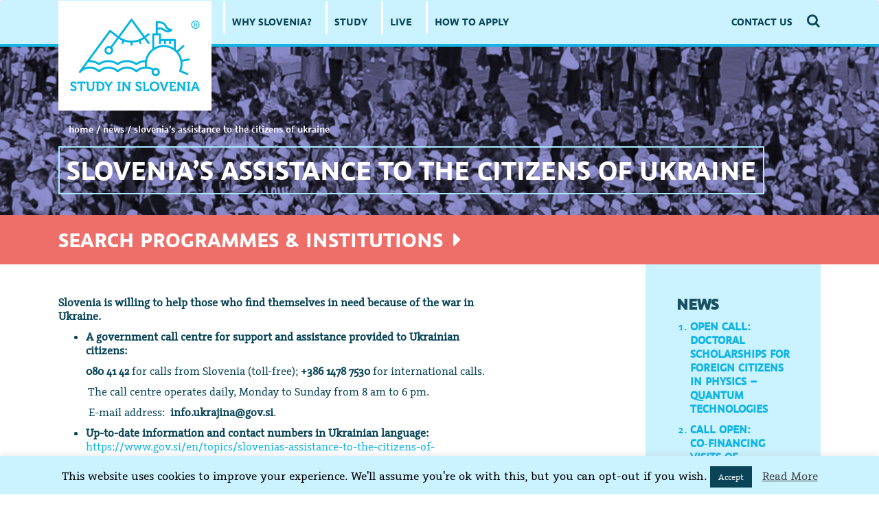

--- FILE ---
content_type: text/html; charset=UTF-8
request_url: https://studyinslovenia.si/news/slovenias-assistance-to-the-citizens-of-ukraine/
body_size: 16432
content:
<!DOCTYPE html><html lang="en"><head>
<!-- Debug: Bootstrap Inserted by WordPress Twitter Bootstrap CSS plugin v3.4.1-0 http://icwp.io/w/ -->
<link rel="stylesheet" type="text/css" href="https://studyinslovenia.si/wp-content/plugins/wordpress-bootstrap-css/resources/bootstrap-3.4.1/css/bootstrap.css" />
<!-- / WordPress Twitter Bootstrap CSS Plugin from iControlWP. --><meta charset="utf-8"><meta http-equiv="X-UA-Compatible" content="IE=edge"><meta name="viewport" content="width=device-width, initial-scale=1"><link rel="apple-touch-icon" sizes="57x57" href="https://studyinslovenia.si/wp-content/themes/sin/images/favicon/apple-icon-57x57.png"><link rel="apple-touch-icon" sizes="60x60" href="https://studyinslovenia.si/wp-content/themes/sin/images/favicon/apple-icon-60x60.png"><link rel="apple-touch-icon" sizes="72x72" href="https://studyinslovenia.si/wp-content/themes/sin/images/favicon/apple-icon-72x72.png"><link rel="apple-touch-icon" sizes="76x76" href="https://studyinslovenia.si/wp-content/themes/sin/images/favicon/apple-icon-76x76.png"><link rel="apple-touch-icon" sizes="114x114" href="https://studyinslovenia.si/wp-content/themes/sin/images/favicon/apple-icon-114x114.png"><link rel="apple-touch-icon" sizes="120x120" href="https://studyinslovenia.si/wp-content/themes/sin/images/favicon/apple-icon-120x120.png"><link rel="apple-touch-icon" sizes="144x144" href="https://studyinslovenia.si/wp-content/themes/sin/images/favicon/apple-icon-144x144.png"><link rel="apple-touch-icon" sizes="152x152" href="https://studyinslovenia.si/wp-content/themes/sin/images/favicon/apple-icon-152x152.png"><link rel="apple-touch-icon" sizes="180x180" href="https://studyinslovenia.si/wp-content/themes/sin/images/favicon/apple-icon-180x180.png"><link rel="icon" type="image/png" sizes="192x192"  href="https://studyinslovenia.si/wp-content/themes/sin/images/favicon/android-icon-192x192.png"><link rel="icon" type="image/png" sizes="32x32" href="https://studyinslovenia.si/wp-content/themes/sin/images/favicon/favicon-32x32.png"><link rel="icon" type="image/png" sizes="96x96" href="https://studyinslovenia.si/wp-content/themes/sin/images/favicon/favicon-96x96.png"><link rel="icon" type="image/png" sizes="16x16" href="https://studyinslovenia.si/wp-content/themes/sin/images/favicon/favicon-16x16.png"><link rel="manifest" href="https://studyinslovenia.si/wp-content/themes/sin/images/favicon/manifest.json"><meta name="msapplication-TileColor" content="#ffffff"><meta name="msapplication-TileImage" content="https://studyinslovenia.si/wp-content/themes/sin/images/favicon/ms-icon-144x144.png"><meta name="theme-color" content="#ffffff"><style id="aoatfcss" media="all">@font-face {
  font-family: 'GraublauSlab-Book';
  src: url(//studyinslovenia.si/wp-content/themes/sin/fonts/graublau/webfonts/2F38F7_3_0.eot);
  src: url(//studyinslovenia.si/wp-content/themes/sin/fonts/graublau/webfonts/2F38F7_3_0.eot?#iefix) format('embedded-opentype'),url(//studyinslovenia.si/wp-content/themes/sin/fonts/graublau/webfonts/2F38F7_3_0.woff2) format('woff2'),url(//studyinslovenia.si/wp-content/themes/sin/fonts/graublau/webfonts/2F38F7_3_0.woff) format('woff'),url(//studyinslovenia.si/wp-content/themes/sin/fonts/graublau/webfonts/2F38F7_3_0.ttf) format('truetype');
}

@font-face {
  font-family: 'GraublauSans-Semibold';
  src: url(//studyinslovenia.si/wp-content/themes/sin/fonts/graublau/webfonts/2F38F7_4_0.eot);
  src: url(//studyinslovenia.si/wp-content/themes/sin/fonts/graublau/webfonts/2F38F7_4_0.eot?#iefix) format('embedded-opentype'),url(//studyinslovenia.si/wp-content/themes/sin/fonts/graublau/webfonts/2F38F7_4_0.woff2) format('woff2'),url(//studyinslovenia.si/wp-content/themes/sin/fonts/graublau/webfonts/2F38F7_4_0.woff) format('woff'),url(//studyinslovenia.si/wp-content/themes/sin/fonts/graublau/webfonts/2F38F7_4_0.ttf) format('truetype');
}

@font-face {
  font-family: 'GraublauSans-Bold';
  src: url(//studyinslovenia.si/wp-content/themes/sin/fonts/graublau/webfonts/2F38F7_8_0.eot);
  src: url(//studyinslovenia.si/wp-content/themes/sin/fonts/graublau/webfonts/2F38F7_8_0.eot?#iefix) format('embedded-opentype'),url(//studyinslovenia.si/wp-content/themes/sin/fonts/graublau/webfonts/2F38F7_8_0.woff2) format('woff2'),url(//studyinslovenia.si/wp-content/themes/sin/fonts/graublau/webfonts/2F38F7_8_0.woff) format('woff'),url(//studyinslovenia.si/wp-content/themes/sin/fonts/graublau/webfonts/2F38F7_8_0.ttf) format('truetype');
}

.swiper-container {
  margin: 0 auto;
  position: relative;
  overflow: hidden;
  z-index: 1;
}

.swiper-wrapper {
  position: relative;
  width: 100%;
  height: 100%;
  z-index: 1;
  display: -webkit-box;
  display: -moz-box;
  display: -ms-flexbox;
  display: -webkit-flex;
  display: flex;
  -webkit-box-sizing: content-box;
  -moz-box-sizing: content-box;
  box-sizing: content-box;
}

.swiper-wrapper {
  -webkit-transform: translate3d(0,0,0);
  -moz-transform: translate3d(0,0,0);
  -o-transform: translate(0,0);
  -ms-transform: translate3d(0,0,0);
  transform: translate3d(0,0,0);
}

.swiper-slide {
  -webkit-flex-shrink: 0;
  -ms-flex: 0 0 auto;
  flex-shrink: 0;
  width: 100%;
  height: 100%;
  position: relative;
}

.swiper-pagination {
  position: absolute;
  text-align: center;
  -webkit-transform: translate3d(0,0,0);
  -ms-transform: translate3d(0,0,0);
  -o-transform: translate3d(0,0,0);
  transform: translate3d(0,0,0);
  z-index: 10;
}

.swiper-scrollbar {
  border-radius: 10px;
  position: relative;
  -ms-touch-action: none;
  background: rgba(0,0,0,.1);
}

@font-face {
  font-family: 'FontAwesome';
  src: url(//studyinslovenia.si/wp-content/themes/sin/assets/font-awesome-4.4.0/css/../fonts/fontawesome-webfont.eot?v=4.4.0);
  src: url(//studyinslovenia.si/wp-content/themes/sin/assets/font-awesome-4.4.0/css/../fonts/fontawesome-webfont.eot?#iefix&v=4.4.0) format('embedded-opentype'), url(//studyinslovenia.si/wp-content/themes/sin/assets/font-awesome-4.4.0/css/../fonts/fontawesome-webfont.woff2?v=4.4.0) format('woff2'), url(//studyinslovenia.si/wp-content/themes/sin/assets/font-awesome-4.4.0/css/../fonts/fontawesome-webfont.woff?v=4.4.0) format('woff'), url(//studyinslovenia.si/wp-content/themes/sin/assets/font-awesome-4.4.0/css/../fonts/fontawesome-webfont.ttf?v=4.4.0) format('truetype'), url(//studyinslovenia.si/wp-content/themes/sin/assets/font-awesome-4.4.0/css/../fonts/fontawesome-webfont.svg?v=4.4.0#fontawesomeregular) format('svg');
  font-weight: normal;
  font-style: normal;
}

.fa {
  display: inline-block;
  font: normal normal normal 14px/1 FontAwesome;
  font-size: inherit;
  text-rendering: auto;
  -webkit-font-smoothing: antialiased;
  -moz-osx-font-smoothing: grayscale;
}

.fa-search:before {
  content: "\f002";
}

.fa-caret-right:before {
  content: "\f0da";
}

.fa-angle-right:before {
  content: "\f105";
}

body {
  font-size: 17px;
  line-height: 20px;
  font-family: GraublauSlab-Book;
  color: #094557;
  font-weight: normal;
  font-style: normal;
}

@media (min-width: 1500px) {
  .container {
    width: 1470px;
  }
}

a {
  color: #11b4e4;
}

h1,
h2 {
  font-family: GraublauSans-Bold;
  font-weight: normal;
  font-style: normal;
}

.navbar-brand {
  background-color: #FFF;
  display: block;
  float: left;
  padding: 15px
15px;
  font-size: 18px;
  height: 160px;
  width: auto;
  line-height: 20px;
  position: absolute;
  z-index: 1001;
}

@media (max-width: 768px) {
  .navbar-brand {
    width: 60px;
    height: 50px;
    padding: 0;
    background: none;
  }
}

@media (min-width: 768px) {
  .navbar > .container .navbar-brand {
    margin-left: -15px;
  }
}

@media (max-width: 768px) {
  .navbar > .container .navbar-brand {
    margin-left: -15px;
  }
}

.navbar-default {
  background-color: #cbf3ff;
  border-color: #e7e7e7;
}

.navbar-brand>img {
  display: block;
  margin-top: 10px;
}

.navbar {
  position: relative;
  min-height: 50px;
  margin-bottom: 0px;
  border: 0px
solid transparent;
}

@media (min-width: 768px) {
  .navbar-nav {
    float: left;
    margin: 0px
0 15px 240px;
  }
}

.navbar-default .navbar-nav>li>a {
  color: #094557;
  font-size: 22px;
  font-family: GraublauSans-Bold;
}

@media (max-width: 1500px) {
  .navbar-default .navbar-nav>li>a {
    font-size: 16px;
  }
}

@media (min-width: 768px) {
  .dropdown
li {
    float: left;
  }
}

.nav>li {
  position: inherit;
  border-left: 3px solid #fff;
}

@media (min-width: 768px) {
  .navbar-nav>li>.dropdown-menu {
    min-width: 100%;
    margin-top: 0;
    border-top-right-radius: 0;
    border-top-left-radius: 0;
  }
}

@media (min-width: 768px) {
  .navbar-nav>li>a {
    padding-top: 0px;
    padding-bottom: 0px;
  }
}

.dropdown-menu {
  position: absolute;
  top: 100%;
  left: 0;
  z-index: 1000;
  display: none;
  float: left;
  padding: 5px
0;
  margin: 2px
0 0;
  list-style: none;
  font-size: 15px;
  text-align: left;
  background-color: #11b4e4;
  border: 0px
solid #ccc;
  border: 0px
solid rgba(0, 0, 0, 0.15);
  border-radius: 0px;
  box-shadow: none;
  -webkit-background-clip: padding-box;
  background-clip: padding-box;
  font-family: GraublauSans-Semibold;
}

@media (max-width: 992px) {
  .dropdown-menu {
    font-size: 13px;
  }
}

.dropdown-menu>div>li>a {
  display: block;
  padding: 12px
10px;
  clear: both;
  font-weight: normal;
  line-height: 1.42857143;
  color: #fff;
  white-space: nowrap;
}

@media (max-width: 1500px) {
  .dropdown-menu>div>li>a {
    padding: 6px
10px;
    clear: both;
    font-weight: normal;
    line-height: 1.42857143;
    color: #fff;
    white-space: nowrap;
  }
}

@media (max-width: 768px) {
  .dropdown-menu
.container {
    padding-left: 0px !important;
    height: auto !important;
  }

  .dropdown-menu .container
a {
    color: #094557 !important;
  }
}

.swiper-container {
  width: 100%;
  height: 577px;
}

@media (max-width: 768px) {
  .swiper-container {
    height: 550px;
    margin-top: -550px;
  }
}

.menu-izpostavljeno {
  list-style: none;
  margin-left: 0;
  padding-left: 0;
  margin-top: 0px;
  visibility: hidden;
  text-transform: uppercase;
}

.menu-izpostavljeno
li {
  font-size: 32px;
  font-family: GraublauSans-Bold;
  border-bottom: 3px solid #999;
  padding-top: 20px;
  padding-bottom: 20px;
}

.menu-izpostavljeno #nav-menu-item-128 {
  border-bottom: 3px solid #ed5e5a;
}

.menu-izpostavljeno #nav-menu-item-43 {
  border-bottom: 3px solid #9090d1;
}

.menu-izpostavljeno #nav-menu-item-37 {
  border-bottom: 3px solid #4ed082;
}

.menu-izpostavljeno #nav-menu-item-31 {
  border-bottom: 3px solid #ffc06a;
}

.menu-izpostavljeno
a {
  color: #094557;
  display: block;
}

.menu-izpostavljeno .fa-caret-right {
  margin: 0
0 0 10px;
}

.novice-nosilec {
  position: absolute;
  right: 0;
  left: 0;
  z-index: 1000;
  top: 180px;
  color: #FFF;
  background: url(//studyinslovenia.si/wp-content/themes/sin/your_transparent.png);
  filter: progid:DXImageTransform.Microsoft.AlphaImageLoader(src='your_transparent.png', sizingMethod='scale');
  background: none !important;
}

.novice
a {
  color: #FFF;
  text-transform: uppercase;
}



.datum-kv-novice {
  display: table;
  padding: 7px
10px;
  border: 1px
solid #aaecff;
  color: #FFF;
  font-size: 18px;
  margin-top: 25px;
  font-family: GraublauSans-Semibold;
}

@media (max-width: 768px) {
  .novice-nosilec {
    top: 140px;
    position: relative;
    height: 550px;
  }
}

.btn {
  display: inline-block;
  margin-bottom: 0;
  font-weight: normal;
  text-align: center;
  vertical-align: middle;
  -ms-touch-action: manipulation;
  touch-action: manipulation;
  background-image: none;
  border: 1px
solid transparent;
  white-space: nowrap;
  padding: 12px;
  font-size: 14px;
  line-height: 1.42857143;
  border-radius: 0px;
}

.btn-primary {
  color: #094557;
  background-color: #aaecff;
  border-color: #aaecff;
  font-size: 18px;
  font-family: GraublauSans-Semibold;
}

.btn
i {
  margin: 0
0 0 10px;
}

.fa-angle-right {
  margin-left: 4px;
}

.leca {
  position: absolute;
  right: 20px;
}

.leca
.fa {
  font-size: 20px;
}

.leca.nav>li {
  border: none;
}

.leca.nav>li>a {
  padding: 32px
0 23px 0;
  color: #094557;
}

@media (max-width: 1500px) {
  .leca.nav>li>a {
    padding: 20px
0 23px 0;
  }
}

@media (max-width: 768px) {
  .leca {
    top: 0;
  }

  .leca.nav>li>a {
    padding: 15px
0;
    width: 30px;
    text-align: center;
    z-index: 100;
  }
}

.iskalnik-spodaj {
  background-color: #11b4e4;
  height: 59px;
  position: absolute;
  z-index: 1000;
  display: none;
  width: 100%;
  font-family: GraublauSans-Semibold;
}

@media (max-width: 768px) {
  .iskalnik-spodaj {
    height: 56px;
  }
}

@media (max-width: 992px) {
  .iskalnik-spodaj {
    position: relative;
  }
}

.iskalnik-spodaj
.container {
  padding-left: 255px;
}

@media (max-width: 768px) {
  .iskalnik-spodaj
.container {
    padding-left: 15px;
  }
}

.iskalnik-spodaj input {
  background-color: #fff;
  border: 0;
  color: #094557;
  box-shadow: none;
  outline: none;
  font-size: 20px;
  height: 40px;
  margin: 10px
0;
  width: 100%;
  padding-left: 15px;
}

.iskalnik-spodaj .btn-primary {
  width: 10%;
  font-size: 20px;
  box-sizing: border-box;
  border: 0px;
  background-color: #094557;
  font-family: arial;
  margin-top: 10px;
  padding: 6px
0;
  color: #fff;
}

@media (max-width: 768px) {
  .iskalnik-spodaj input {
    background-color: #fff;
    border: 0;
    color: #094557;
    box-shadow: none;
    outline: none;
    font-size: 20px;
    height: 40px;
    margin: 10px
0;
    width: 80%;
    padding-left: 15px;
  }

  .iskalnik-spodaj .btn-primary {
    width: 18%;
    font-size: 20px;
    box-sizing: border-box;
    border: 0px;
    background-color: #094557;
    font-family: arial;
    margin-top: -6px;
    padding: 6px
0;
    color: #fff;
  }
}

@media (min-width: 768px) {
  .iskalnik-spodaj input {
    width: 90%;
    float: left;
  }
}

input::-webkit-input-placeholder {
  color: #C4C4C4;
}

input::-moz-placeholder {
  color: #C4C4C4;
}

input:-ms-input-placeholder {
  color: #C4C4C4;
}

input:-moz-placeholder {
  color: #C4C4C4;
}

.nav>li>a {
  padding: 30px
30px 7px 10px;
}

@media (max-width: 1500px) {
  .nav>li>a {
    padding: 20px
20px 7px 10px;
  }
}

.modri-trak-prva-stran {
  background-color: #11b4e4;
  height: 4px;
}

.navbar-toggle {
  position: relative;
  float: right;
  margin-right: 15px;
  padding: 9px
10px;
  margin-top: 8px;
  margin-bottom: 8px;
  background-color: transparent;
  background-image: none;
  border: none;
}

.navbar-default .navbar-toggle .icon-bar {
  background-color: #094557;
}

.navbar-toggle .icon-bar {
  display: block;
  width: 22px;
  height: 3px;
  border-radius: 0px;
}

.kontaktni-obrazec input,
.kontaktni-obrazec
textarea {
  border: none;
  padding: 15px;
  color: #175260;
  font-size: 18px;
  font-style: italic;
  width: 100%;
  margin-bottom: 30px;
}

.kontaktni-obrazec
textarea {
  margin-bottom: 0px;
  height: 130px;
}

.kontaktni-obrazec .wpcf7-submit {
  margin-top: 2px;
  margin-bottom: 0;
  color: #094557;
  background-color: #aaecff;
  border-color: #aaecff;
  font-size: 14px;
  font-weight: 700;
  font-style: normal;
  width: 301px;
}

@media (max-width: 768px) {
  .kontaktni-obrazec
textarea {
    margin-bottom: 30px;
    height: 130px;
  }

  .kontaktni-obrazec .wpcf7-submit {
    margin-top: 2px;
    width: 100%;
  }
}

@media (max-width: 992px) {
  .kontaktni-obrazec .wpcf7-submit {
    margin-top: 30px;
  }
}

@media (max-width: 1500px) {
  .kontaktni-obrazec .wpcf7-submit {
    padding: 15px
0;
  }
}

div.wpcf7-response-output {
  margin: 0
0 0px 0 !important;
  padding: 0
15px !important;
  display: inline-block !important;
  width: 100%;
}

.programi-prva-stran,
#nav-menu-item-128 {
  position: absolute;
  background-color: #ed5e5a;
  margin-top: 0px;
  width: 100%;
  z-index: 10;
  font-size: 32px;
  font-family: GraublauSans-Bold;
  padding: 20px
0;
  color: #FFF;
}

#nav-menu-item-128>a {
  color: #FFF;
}

@media (max-width: 768px) {
  #nav-menu-item-128 {
    display: none;
  }

  .programi-prva-stran {
    padding: 15px
0;
    line-height: normal;
  }
}

a .programi-prva-stran {
  color: #FFF;
  opacity: 0.9;
}

.programi-prva-stran .fa-caret-right {
  margin-left: 15px;
  -webkit-animation: nazaj 0.5s ease;
  /**/
  animation: nazaj 0.5s ease;
  -webkit-animation-fill-mode: forwards;
  -animation-fill-mode: forwards;
}

@-webkit-keyframes nazaj {
  from {
    margin-left: 20px;
  }

  to {
    margin-left: 15px;
  }
}

@-webkit-keyframes nazaj {
  from {
    margin-left: 20px;
  }

  to {
    margin-left: 15px;
  }
}

.kontakt-nav {
  margin: 0
20px 0 -150px;
  width: 130px;
  color: #094557;
  font-size: 22px;
  font-family: GraublauSans-Bold;
}

@media (max-width: 1499px) {
  .kontakt-nav {
    font-size: 16px;
    margin: 2px
20px 0 -110px;
    width: 130px;
  }
}

@media (max-width: 768px) {
  .kontakt-nav>a {
    margin: 0px
20px 0 -60px;
    width: 110px !important;
    z-index: 1;
  }
}

div.wpcf7 {
  margin: 0;
  padding: 0;
}

div.wpcf7-response-output {
  margin: 2em
0.5em 1em;
  padding: 0.2em 1em;
}

div.wpcf7 .screen-reader-response {
  position: absolute;
  overflow: hidden;
  clip: rect(1px,1px,1px,1px);
  height: 1px;
  width: 1px;
  margin: 0;
  padding: 0;
  border: 0;
}

.wpcf7-form-control-wrap {
  position: relative;
}

.wpcf7-display-none {
  display: none;
}</style><noscript id="aonoscrcss"></noscript><title>Slovenia&#039;s assistance to the citizens of Ukraine - Study in SloveniaStudy in Slovenia</title><meta name="description" content="" /> <script defer src="[data-uri]"></script> <meta name='robots' content='index, follow, max-image-preview:large, max-snippet:-1, max-video-preview:-1' /><meta name="description" content="Slovenia is willing to help those who find themselves in need because of the war in Ukraine." /><link rel="canonical" href="https://studyinslovenia.si/news/slovenias-assistance-to-the-citizens-of-ukraine/" /><meta property="og:locale" content="en_US" /><meta property="og:type" content="article" /><meta property="og:title" content="Slovenia&#039;s assistance to the citizens of Ukraine - Study in Slovenia" /><meta property="og:description" content="Slovenia is willing to help those who find themselves in need because of the war in Ukraine." /><meta property="og:url" content="https://studyinslovenia.si/news/slovenias-assistance-to-the-citizens-of-ukraine/" /><meta property="og:site_name" content="Study in Slovenia" /><meta property="article:publisher" content="https://www.facebook.com/StudyinSlovenia/" /><meta property="article:modified_time" content="2022-05-18T13:56:01+00:00" /><meta property="og:image" content="https://www.gov.si/assets/vlada/Fotografije/Weekly/marec2022/shutterstock_2129482448__FitWzk4MCw5ODAsIjc0MWJjNDBiMzkiXQ.jpg" /><meta name="twitter:card" content="summary_large_image" /> <script type="application/ld+json" class="yoast-schema-graph">{"@context":"https://schema.org","@graph":[{"@type":"WebPage","@id":"https://studyinslovenia.si/news/slovenias-assistance-to-the-citizens-of-ukraine/","url":"https://studyinslovenia.si/news/slovenias-assistance-to-the-citizens-of-ukraine/","name":"Slovenia's assistance to the citizens of Ukraine - Study in Slovenia","isPartOf":{"@id":"https://studyinslovenia.si/#website"},"primaryImageOfPage":{"@id":"https://studyinslovenia.si/news/slovenias-assistance-to-the-citizens-of-ukraine/#primaryimage"},"image":{"@id":"https://studyinslovenia.si/news/slovenias-assistance-to-the-citizens-of-ukraine/#primaryimage"},"thumbnailUrl":"https://www.gov.si/assets/vlada/Fotografije/Weekly/marec2022/shutterstock_2129482448__FitWzk4MCw5ODAsIjc0MWJjNDBiMzkiXQ.jpg","datePublished":"2022-04-18T14:20:06+00:00","dateModified":"2022-05-18T13:56:01+00:00","description":"Slovenia is willing to help those who find themselves in need because of the war in Ukraine.","breadcrumb":{"@id":"https://studyinslovenia.si/news/slovenias-assistance-to-the-citizens-of-ukraine/#breadcrumb"},"inLanguage":"en-US","potentialAction":[{"@type":"ReadAction","target":["https://studyinslovenia.si/news/slovenias-assistance-to-the-citizens-of-ukraine/"]}]},{"@type":"ImageObject","inLanguage":"en-US","@id":"https://studyinslovenia.si/news/slovenias-assistance-to-the-citizens-of-ukraine/#primaryimage","url":"https://www.gov.si/assets/vlada/Fotografije/Weekly/marec2022/shutterstock_2129482448__FitWzk4MCw5ODAsIjc0MWJjNDBiMzkiXQ.jpg","contentUrl":"https://www.gov.si/assets/vlada/Fotografije/Weekly/marec2022/shutterstock_2129482448__FitWzk4MCw5ODAsIjc0MWJjNDBiMzkiXQ.jpg"},{"@type":"BreadcrumbList","@id":"https://studyinslovenia.si/news/slovenias-assistance-to-the-citizens-of-ukraine/#breadcrumb","itemListElement":[{"@type":"ListItem","position":1,"name":"Home","item":"https://studyinslovenia.si/"},{"@type":"ListItem","position":2,"name":"NEWS","item":"https://studyinslovenia.si/news/"},{"@type":"ListItem","position":3,"name":"Slovenia&#8217;s assistance to the citizens of Ukraine"}]},{"@type":"WebSite","@id":"https://studyinslovenia.si/#website","url":"https://studyinslovenia.si/","name":"Study in Slovenia","description":"","publisher":{"@id":"https://studyinslovenia.si/#organization"},"potentialAction":[{"@type":"SearchAction","target":{"@type":"EntryPoint","urlTemplate":"https://studyinslovenia.si/?s={search_term_string}"},"query-input":"required name=search_term_string"}],"inLanguage":"en-US"},{"@type":"Organization","@id":"https://studyinslovenia.si/#organization","name":"Study in Slovenia","url":"https://studyinslovenia.si/","logo":{"@type":"ImageObject","inLanguage":"en-US","@id":"https://studyinslovenia.si/#/schema/logo/image/","url":"https://studyinslovenia.si/wp-content/uploads/study-in-slovenia.jpg","contentUrl":"https://studyinslovenia.si/wp-content/uploads/study-in-slovenia.jpg","width":804,"height":450,"caption":"Study in Slovenia"},"image":{"@id":"https://studyinslovenia.si/#/schema/logo/image/"},"sameAs":["https://www.facebook.com/StudyinSlovenia/","https://www.instagram.com/studyinslovenia/","https://www.linkedin.com/company/16249941/","https://www.youtube.com/channel/UCnf8kVB_h8ZWSqs-vBv5Uiw"]}]}</script> <link rel='dns-prefetch' href='//static.addtoany.com' /> <noscript><link rel='stylesheet' href='https://studyinslovenia.si/wp-content/cache/autoptimize/css/autoptimize_single_1c5a5c2777495fd3929241e94d608413.css' type='text/css' media='all' /></noscript><link rel='stylesheet' id='graublau-css' href='https://studyinslovenia.si/wp-content/cache/autoptimize/css/autoptimize_single_1c5a5c2777495fd3929241e94d608413.css' type='text/css' media='print' onload="this.onload=null;this.media='all';" /> <noscript><link rel='stylesheet' href='https://studyinslovenia.si/wp-content/themes/sin/assets/Swiper-3.1.2/dist/css/swiper.min.css' type='text/css' media='all' /></noscript><link rel='stylesheet' id='swiper-css' href='https://studyinslovenia.si/wp-content/themes/sin/assets/Swiper-3.1.2/dist/css/swiper.min.css' type='text/css' media='print' onload="this.onload=null;this.media='all';" /> <noscript><link rel='stylesheet' href='https://studyinslovenia.si/wp-content/cache/autoptimize/css/autoptimize_single_8e12157da5fc90094ae4113ba110456b.css' type='text/css' media='all' /></noscript><link rel='stylesheet' id='font-awesome-css' href='https://studyinslovenia.si/wp-content/cache/autoptimize/css/autoptimize_single_8e12157da5fc90094ae4113ba110456b.css' type='text/css' media='print' onload="this.onload=null;this.media='all';" /> <noscript><link rel='stylesheet' href='https://studyinslovenia.si/wp-content/cache/autoptimize/css/autoptimize_single_6c55951ce1e3115711f63f99b7501f3a.css' type='text/css' media='all' /></noscript><link rel='stylesheet' id='fancybox-css' href='https://studyinslovenia.si/wp-content/cache/autoptimize/css/autoptimize_single_6c55951ce1e3115711f63f99b7501f3a.css' type='text/css' media='print' onload="this.onload=null;this.media='all';" /> <noscript><link rel='stylesheet' href='https://studyinslovenia.si/wp-content/cache/autoptimize/css/autoptimize_single_632c9bac9f80195aefcf3728b961f3da.css' type='text/css' media='all' /></noscript><link rel='stylesheet' id='bootstrap-css' href='https://studyinslovenia.si/wp-content/cache/autoptimize/css/autoptimize_single_632c9bac9f80195aefcf3728b961f3da.css' type='text/css' media='print' onload="this.onload=null;this.media='all';" /> <noscript><link rel='stylesheet' href='https://studyinslovenia.si/wp-content/cache/autoptimize/css/autoptimize_single_73f9848258da65f364dfb24cac4ebe7f.css' type='text/css' media='all' /></noscript><link rel='stylesheet' id='defaultni-css' href='https://studyinslovenia.si/wp-content/cache/autoptimize/css/autoptimize_single_73f9848258da65f364dfb24cac4ebe7f.css' type='text/css' media='print' onload="this.onload=null;this.media='all';" /> <noscript><link rel='stylesheet' href='https://studyinslovenia.si/wp-includes/css/dist/block-library/style.min.css' type='text/css' media='all' /></noscript><link rel='stylesheet' id='wp-block-library-css' href='https://studyinslovenia.si/wp-includes/css/dist/block-library/style.min.css' type='text/css' media='print' onload="this.onload=null;this.media='all';" /><style id='classic-theme-styles-inline-css' type='text/css'>/*! This file is auto-generated */
.wp-block-button__link{color:#fff;background-color:#32373c;border-radius:9999px;box-shadow:none;text-decoration:none;padding:calc(.667em + 2px) calc(1.333em + 2px);font-size:1.125em}.wp-block-file__button{background:#32373c;color:#fff;text-decoration:none}</style><style id='global-styles-inline-css' type='text/css'>body{--wp--preset--color--black: #000000;--wp--preset--color--cyan-bluish-gray: #abb8c3;--wp--preset--color--white: #ffffff;--wp--preset--color--pale-pink: #f78da7;--wp--preset--color--vivid-red: #cf2e2e;--wp--preset--color--luminous-vivid-orange: #ff6900;--wp--preset--color--luminous-vivid-amber: #fcb900;--wp--preset--color--light-green-cyan: #7bdcb5;--wp--preset--color--vivid-green-cyan: #00d084;--wp--preset--color--pale-cyan-blue: #8ed1fc;--wp--preset--color--vivid-cyan-blue: #0693e3;--wp--preset--color--vivid-purple: #9b51e0;--wp--preset--gradient--vivid-cyan-blue-to-vivid-purple: linear-gradient(135deg,rgba(6,147,227,1) 0%,rgb(155,81,224) 100%);--wp--preset--gradient--light-green-cyan-to-vivid-green-cyan: linear-gradient(135deg,rgb(122,220,180) 0%,rgb(0,208,130) 100%);--wp--preset--gradient--luminous-vivid-amber-to-luminous-vivid-orange: linear-gradient(135deg,rgba(252,185,0,1) 0%,rgba(255,105,0,1) 100%);--wp--preset--gradient--luminous-vivid-orange-to-vivid-red: linear-gradient(135deg,rgba(255,105,0,1) 0%,rgb(207,46,46) 100%);--wp--preset--gradient--very-light-gray-to-cyan-bluish-gray: linear-gradient(135deg,rgb(238,238,238) 0%,rgb(169,184,195) 100%);--wp--preset--gradient--cool-to-warm-spectrum: linear-gradient(135deg,rgb(74,234,220) 0%,rgb(151,120,209) 20%,rgb(207,42,186) 40%,rgb(238,44,130) 60%,rgb(251,105,98) 80%,rgb(254,248,76) 100%);--wp--preset--gradient--blush-light-purple: linear-gradient(135deg,rgb(255,206,236) 0%,rgb(152,150,240) 100%);--wp--preset--gradient--blush-bordeaux: linear-gradient(135deg,rgb(254,205,165) 0%,rgb(254,45,45) 50%,rgb(107,0,62) 100%);--wp--preset--gradient--luminous-dusk: linear-gradient(135deg,rgb(255,203,112) 0%,rgb(199,81,192) 50%,rgb(65,88,208) 100%);--wp--preset--gradient--pale-ocean: linear-gradient(135deg,rgb(255,245,203) 0%,rgb(182,227,212) 50%,rgb(51,167,181) 100%);--wp--preset--gradient--electric-grass: linear-gradient(135deg,rgb(202,248,128) 0%,rgb(113,206,126) 100%);--wp--preset--gradient--midnight: linear-gradient(135deg,rgb(2,3,129) 0%,rgb(40,116,252) 100%);--wp--preset--font-size--small: 13px;--wp--preset--font-size--medium: 20px;--wp--preset--font-size--large: 36px;--wp--preset--font-size--x-large: 42px;--wp--preset--spacing--20: 0.44rem;--wp--preset--spacing--30: 0.67rem;--wp--preset--spacing--40: 1rem;--wp--preset--spacing--50: 1.5rem;--wp--preset--spacing--60: 2.25rem;--wp--preset--spacing--70: 3.38rem;--wp--preset--spacing--80: 5.06rem;--wp--preset--shadow--natural: 6px 6px 9px rgba(0, 0, 0, 0.2);--wp--preset--shadow--deep: 12px 12px 50px rgba(0, 0, 0, 0.4);--wp--preset--shadow--sharp: 6px 6px 0px rgba(0, 0, 0, 0.2);--wp--preset--shadow--outlined: 6px 6px 0px -3px rgba(255, 255, 255, 1), 6px 6px rgba(0, 0, 0, 1);--wp--preset--shadow--crisp: 6px 6px 0px rgba(0, 0, 0, 1);}:where(.is-layout-flex){gap: 0.5em;}:where(.is-layout-grid){gap: 0.5em;}body .is-layout-flex{display: flex;}body .is-layout-flex{flex-wrap: wrap;align-items: center;}body .is-layout-flex > *{margin: 0;}body .is-layout-grid{display: grid;}body .is-layout-grid > *{margin: 0;}:where(.wp-block-columns.is-layout-flex){gap: 2em;}:where(.wp-block-columns.is-layout-grid){gap: 2em;}:where(.wp-block-post-template.is-layout-flex){gap: 1.25em;}:where(.wp-block-post-template.is-layout-grid){gap: 1.25em;}.has-black-color{color: var(--wp--preset--color--black) !important;}.has-cyan-bluish-gray-color{color: var(--wp--preset--color--cyan-bluish-gray) !important;}.has-white-color{color: var(--wp--preset--color--white) !important;}.has-pale-pink-color{color: var(--wp--preset--color--pale-pink) !important;}.has-vivid-red-color{color: var(--wp--preset--color--vivid-red) !important;}.has-luminous-vivid-orange-color{color: var(--wp--preset--color--luminous-vivid-orange) !important;}.has-luminous-vivid-amber-color{color: var(--wp--preset--color--luminous-vivid-amber) !important;}.has-light-green-cyan-color{color: var(--wp--preset--color--light-green-cyan) !important;}.has-vivid-green-cyan-color{color: var(--wp--preset--color--vivid-green-cyan) !important;}.has-pale-cyan-blue-color{color: var(--wp--preset--color--pale-cyan-blue) !important;}.has-vivid-cyan-blue-color{color: var(--wp--preset--color--vivid-cyan-blue) !important;}.has-vivid-purple-color{color: var(--wp--preset--color--vivid-purple) !important;}.has-black-background-color{background-color: var(--wp--preset--color--black) !important;}.has-cyan-bluish-gray-background-color{background-color: var(--wp--preset--color--cyan-bluish-gray) !important;}.has-white-background-color{background-color: var(--wp--preset--color--white) !important;}.has-pale-pink-background-color{background-color: var(--wp--preset--color--pale-pink) !important;}.has-vivid-red-background-color{background-color: var(--wp--preset--color--vivid-red) !important;}.has-luminous-vivid-orange-background-color{background-color: var(--wp--preset--color--luminous-vivid-orange) !important;}.has-luminous-vivid-amber-background-color{background-color: var(--wp--preset--color--luminous-vivid-amber) !important;}.has-light-green-cyan-background-color{background-color: var(--wp--preset--color--light-green-cyan) !important;}.has-vivid-green-cyan-background-color{background-color: var(--wp--preset--color--vivid-green-cyan) !important;}.has-pale-cyan-blue-background-color{background-color: var(--wp--preset--color--pale-cyan-blue) !important;}.has-vivid-cyan-blue-background-color{background-color: var(--wp--preset--color--vivid-cyan-blue) !important;}.has-vivid-purple-background-color{background-color: var(--wp--preset--color--vivid-purple) !important;}.has-black-border-color{border-color: var(--wp--preset--color--black) !important;}.has-cyan-bluish-gray-border-color{border-color: var(--wp--preset--color--cyan-bluish-gray) !important;}.has-white-border-color{border-color: var(--wp--preset--color--white) !important;}.has-pale-pink-border-color{border-color: var(--wp--preset--color--pale-pink) !important;}.has-vivid-red-border-color{border-color: var(--wp--preset--color--vivid-red) !important;}.has-luminous-vivid-orange-border-color{border-color: var(--wp--preset--color--luminous-vivid-orange) !important;}.has-luminous-vivid-amber-border-color{border-color: var(--wp--preset--color--luminous-vivid-amber) !important;}.has-light-green-cyan-border-color{border-color: var(--wp--preset--color--light-green-cyan) !important;}.has-vivid-green-cyan-border-color{border-color: var(--wp--preset--color--vivid-green-cyan) !important;}.has-pale-cyan-blue-border-color{border-color: var(--wp--preset--color--pale-cyan-blue) !important;}.has-vivid-cyan-blue-border-color{border-color: var(--wp--preset--color--vivid-cyan-blue) !important;}.has-vivid-purple-border-color{border-color: var(--wp--preset--color--vivid-purple) !important;}.has-vivid-cyan-blue-to-vivid-purple-gradient-background{background: var(--wp--preset--gradient--vivid-cyan-blue-to-vivid-purple) !important;}.has-light-green-cyan-to-vivid-green-cyan-gradient-background{background: var(--wp--preset--gradient--light-green-cyan-to-vivid-green-cyan) !important;}.has-luminous-vivid-amber-to-luminous-vivid-orange-gradient-background{background: var(--wp--preset--gradient--luminous-vivid-amber-to-luminous-vivid-orange) !important;}.has-luminous-vivid-orange-to-vivid-red-gradient-background{background: var(--wp--preset--gradient--luminous-vivid-orange-to-vivid-red) !important;}.has-very-light-gray-to-cyan-bluish-gray-gradient-background{background: var(--wp--preset--gradient--very-light-gray-to-cyan-bluish-gray) !important;}.has-cool-to-warm-spectrum-gradient-background{background: var(--wp--preset--gradient--cool-to-warm-spectrum) !important;}.has-blush-light-purple-gradient-background{background: var(--wp--preset--gradient--blush-light-purple) !important;}.has-blush-bordeaux-gradient-background{background: var(--wp--preset--gradient--blush-bordeaux) !important;}.has-luminous-dusk-gradient-background{background: var(--wp--preset--gradient--luminous-dusk) !important;}.has-pale-ocean-gradient-background{background: var(--wp--preset--gradient--pale-ocean) !important;}.has-electric-grass-gradient-background{background: var(--wp--preset--gradient--electric-grass) !important;}.has-midnight-gradient-background{background: var(--wp--preset--gradient--midnight) !important;}.has-small-font-size{font-size: var(--wp--preset--font-size--small) !important;}.has-medium-font-size{font-size: var(--wp--preset--font-size--medium) !important;}.has-large-font-size{font-size: var(--wp--preset--font-size--large) !important;}.has-x-large-font-size{font-size: var(--wp--preset--font-size--x-large) !important;}
.wp-block-navigation a:where(:not(.wp-element-button)){color: inherit;}
:where(.wp-block-post-template.is-layout-flex){gap: 1.25em;}:where(.wp-block-post-template.is-layout-grid){gap: 1.25em;}
:where(.wp-block-columns.is-layout-flex){gap: 2em;}:where(.wp-block-columns.is-layout-grid){gap: 2em;}
.wp-block-pullquote{font-size: 1.5em;line-height: 1.6;}</style><noscript><link rel='stylesheet' href='https://studyinslovenia.si/wp-content/cache/autoptimize/css/autoptimize_single_3fd2afa98866679439097f4ab102fe0a.css' type='text/css' media='all' /></noscript><link rel='stylesheet' id='contact-form-7-css' href='https://studyinslovenia.si/wp-content/cache/autoptimize/css/autoptimize_single_3fd2afa98866679439097f4ab102fe0a.css' type='text/css' media='print' onload="this.onload=null;this.media='all';" /> <noscript><link rel='stylesheet' href='https://studyinslovenia.si/wp-content/cache/autoptimize/css/autoptimize_single_20e8490fab0dcf7557a5c8b54494db6f.css' type='text/css' media='all' /></noscript><link rel='stylesheet' id='cookie-law-info-css' href='https://studyinslovenia.si/wp-content/cache/autoptimize/css/autoptimize_single_20e8490fab0dcf7557a5c8b54494db6f.css' type='text/css' media='print' onload="this.onload=null;this.media='all';" /> <noscript><link rel='stylesheet' href='https://studyinslovenia.si/wp-content/cache/autoptimize/css/autoptimize_single_359aca8a88b2331aa34ac505acad9911.css' type='text/css' media='all' /></noscript><link rel='stylesheet' id='cookie-law-info-gdpr-css' href='https://studyinslovenia.si/wp-content/cache/autoptimize/css/autoptimize_single_359aca8a88b2331aa34ac505acad9911.css' type='text/css' media='print' onload="this.onload=null;this.media='all';" /> <noscript><link rel='stylesheet' href='https://studyinslovenia.si/wp-content/cache/autoptimize/css/autoptimize_single_965a88ab00aa4f692504e6ec0795aac8.css' type='text/css' media='all' /></noscript><link rel='stylesheet' id='school_search_css-css' href='https://studyinslovenia.si/wp-content/cache/autoptimize/css/autoptimize_single_965a88ab00aa4f692504e6ec0795aac8.css' type='text/css' media='print' onload="this.onload=null;this.media='all';" /> <noscript><link rel='stylesheet' href='https://studyinslovenia.si/wp-content/plugins/add-to-any/addtoany.min.css' type='text/css' media='all' /></noscript><link rel='stylesheet' id='addtoany-css' href='https://studyinslovenia.si/wp-content/plugins/add-to-any/addtoany.min.css' type='text/css' media='print' onload="this.onload=null;this.media='all';" /> <script type="text/javascript" src="https://studyinslovenia.si/wp-content/themes/sin/assets/jquery/jquery-1.11.3.min.js" id="jquery-js"></script> <script defer id="addtoany-core-js-before" src="[data-uri]"></script> <script defer type="text/javascript" src="https://static.addtoany.com/menu/page.js" id="addtoany-core-js"></script> <script defer type="text/javascript" src="https://studyinslovenia.si/wp-content/plugins/add-to-any/addtoany.min.js" id="addtoany-jquery-js"></script> <script defer id="cookie-law-info-js-extra" src="[data-uri]"></script> <script defer type="text/javascript" src="https://studyinslovenia.si/wp-content/cache/autoptimize/js/autoptimize_single_c5592a6fda4d0b779f56db2d5ddac010.js" id="cookie-law-info-js"></script> <link rel="https://api.w.org/" href="https://studyinslovenia.si/wp-json/" /><link rel="alternate" type="application/json" href="https://studyinslovenia.si/wp-json/wp/v2/pages/2666" /><link rel='shortlink' href='https://studyinslovenia.si/?p=2666' /><link rel="alternate" type="application/json+oembed" href="https://studyinslovenia.si/wp-json/oembed/1.0/embed?url=https%3A%2F%2Fstudyinslovenia.si%2Fnews%2Fslovenias-assistance-to-the-citizens-of-ukraine%2F" /><link rel="alternate" type="text/xml+oembed" href="https://studyinslovenia.si/wp-json/oembed/1.0/embed?url=https%3A%2F%2Fstudyinslovenia.si%2Fnews%2Fslovenias-assistance-to-the-citizens-of-ukraine%2F&#038;format=xml" /> <script>(function(i,s,o,g,r,a,m){i['GoogleAnalyticsObject']=r;i[r]=i[r]||function(){
  (i[r].q=i[r].q||[]).push(arguments)},i[r].l=1*new Date();a=s.createElement(o),
  m=s.getElementsByTagName(o)[0];a.async=1;a.src=g;m.parentNode.insertBefore(a,m)
  })(window,document,'script','//www.google-analytics.com/analytics.js','ga');
 
  ga('create', 'UA-68028657-1', 'auto');
  ga('send', 'pageview');</script> <script defer src="[data-uri]"></script> </head><body><div id="fb-root"></div> <script defer src="[data-uri]"></script>    <script defer src="[data-uri]"></script> </div><nav class="navbar navbar-default"><div class="container"><div class="col-md-12"><ul class="leca nav"><li class="kontakt-nav"><a href="http://studyinslovenia.si/footer/contact-us/">CONTACT US</a></li><li><a href="#"><i class="fa fa-search"></i></a></li></ul></div></div><div class="container"><div class="col-md-12"><div class="navbar-header"> <button type="button" class="navbar-toggle collapsed" data-toggle="collapse" data-target="#bs-example-navbar-collapse-1" aria-expanded="false"> <span class="sr-only">Toggle navigation</span> <span class="icon-bar"></span> <span class="icon-bar"></span> <span class="icon-bar"></span> </button> <a class="navbar-brand" href="https://studyinslovenia.si"><img src="https://studyinslovenia.si/wp-content/themes/sin/images/logo-sin.svg" height="95" width="" class="img-responsive"></a></div></div></div><div class="collapse navbar-collapse" id="bs-example-navbar-collapse-1"><div class="container"><ul id="menu-glavna-navigacija-en" class="nav navbar-nav"><li id="nav-menu-item-17" class="main-menu-item dropdown  menu-item-even menu-item-depth-0 menu-item menu-item-type-post_type menu-item-object-page menu-item-has-children"><a href="https://studyinslovenia.si/why-slovenia/" class="menu-link main-menu-link dropdown-toggle" data-toggle="dropdown">WHY SLOVENIA?</a><ul class="sub-menu dropdown-menu menu-odd  menu-depth-1"><div class="container" style="height:1px; padding-left:256px"><li id="nav-menu-item-57" class="sub-menu-item  menu-item-odd menu-item-depth-1 menu-item menu-item-type-post_type menu-item-object-page"><a href="https://studyinslovenia.si/why-slovenia/educational-quality/" class="menu-link sub-menu-link" >Educational Quality</a></li><li id="nav-menu-item-29" class="sub-menu-item  menu-item-odd menu-item-depth-1 menu-item menu-item-type-post_type menu-item-object-page"><a href="https://studyinslovenia.si/why-slovenia/slovenian-higher-education/" class="menu-link sub-menu-link" >Slovenian Higher Education</a></li><li id="nav-menu-item-258" class="sub-menu-item  menu-item-odd menu-item-depth-1 menu-item menu-item-type-post_type menu-item-object-page"><a href="https://studyinslovenia.si/why-slovenia/ideal-student-life/" class="menu-link sub-menu-link" >Ideal Student Life</a></li><li id="nav-menu-item-61" class="sub-menu-item  menu-item-odd menu-item-depth-1 menu-item menu-item-type-post_type menu-item-object-page"><a href="https://studyinslovenia.si/why-slovenia/welcoming-culture/" class="menu-link sub-menu-link" >Welcoming Culture</a></li><li id="nav-menu-item-63" class="sub-menu-item  menu-item-odd menu-item-depth-1 menu-item menu-item-type-post_type menu-item-object-page"><a href="https://studyinslovenia.si/why-slovenia/travel-opportunities/" class="menu-link sub-menu-link" >Travel Opportunities</a></li><li id="nav-menu-item-65" class="sub-menu-item  menu-item-odd menu-item-depth-1 menu-item menu-item-type-post_type menu-item-object-page"><a href="https://studyinslovenia.si/why-slovenia/photo-gallery/" class="menu-link sub-menu-link" >Photo Gallery</a></li><li id="nav-menu-item-59" class="sub-menu-item  menu-item-odd menu-item-depth-1 menu-item menu-item-type-post_type menu-item-object-page"><a href="https://studyinslovenia.si/why-slovenia/natural-beauty/" class="menu-link sub-menu-link" >Natural Beauty</a></li><li id="nav-menu-item-971" class="sub-menu-item  menu-item-odd menu-item-depth-1 menu-item menu-item-type-post_type menu-item-object-page"><a href="https://studyinslovenia.si/why-slovenia/sis-promotion/" class="menu-link sub-menu-link" >Promocija SiS</a></li></ul></li><li id="nav-menu-item-9" class="main-menu-item dropdown  menu-item-even menu-item-depth-0 menu-item menu-item-type-post_type menu-item-object-page menu-item-has-children"><a href="https://studyinslovenia.si/study/" class="menu-link main-menu-link dropdown-toggle" data-toggle="dropdown">STUDY</a><ul class="sub-menu dropdown-menu menu-odd  menu-depth-1"><div class="container" style="height:1px; padding-left:256px"><li id="nav-menu-item-27" class="sub-menu-item  menu-item-odd menu-item-depth-1 menu-item menu-item-type-post_type menu-item-object-page"><a href="https://studyinslovenia.si/study/universities-and-institutions/" class="menu-link sub-menu-link" >Universities and Institutions</a></li><li id="nav-menu-item-21" class="sub-menu-item  menu-item-odd menu-item-depth-1 menu-item menu-item-type-post_type menu-item-object-page"><a href="https://studyinslovenia.si/study/programmes-in-english/" class="menu-link sub-menu-link" >Programmes in English</a></li><li id="nav-menu-item-1602" class="sub-menu-item  menu-item-odd menu-item-depth-1 menu-item menu-item-type-post_type menu-item-object-page"><a href="https://studyinslovenia.si/study/showcase-of-institutions/" class="menu-link sub-menu-link" >Showcase of Institutions</a></li><li id="nav-menu-item-55" class="sub-menu-item  menu-item-odd menu-item-depth-1 menu-item menu-item-type-post_type menu-item-object-page"><a href="https://studyinslovenia.si/study/exchange-programmes/" class="menu-link sub-menu-link" >Exchange Programmes</a></li><li id="nav-menu-item-23" class="sub-menu-item  menu-item-odd menu-item-depth-1 menu-item menu-item-type-post_type menu-item-object-page"><a href="https://studyinslovenia.si/study/learning-slovene/" class="menu-link sub-menu-link" >Learning Slovene</a></li><li id="nav-menu-item-51" class="sub-menu-item  menu-item-odd menu-item-depth-1 menu-item menu-item-type-post_type menu-item-object-page"><a href="https://studyinslovenia.si/study/tuition-and-funding/" class="menu-link sub-menu-link" >Tuition and Funding</a></li><li id="nav-menu-item-25" class="sub-menu-item  menu-item-odd menu-item-depth-1 menu-item menu-item-type-post_type menu-item-object-page"><a href="https://studyinslovenia.si/study/research-opportunities/" class="menu-link sub-menu-link" >Research Opportunities</a></li></ul></li><li id="nav-menu-item-13" class="main-menu-item dropdown  menu-item-even menu-item-depth-0 menu-item menu-item-type-post_type menu-item-object-page menu-item-has-children"><a href="https://studyinslovenia.si/live/" class="menu-link main-menu-link dropdown-toggle" data-toggle="dropdown">LIVE</a><ul class="sub-menu dropdown-menu menu-odd  menu-depth-1"><div class="container" style="height:1px; padding-left:256px"><li id="nav-menu-item-31" class="sub-menu-item  menu-item-odd menu-item-depth-1 menu-item menu-item-type-post_type menu-item-object-page"><a href="https://studyinslovenia.si/live/visa-and-residence-permit/" class="menu-link sub-menu-link" >Temporary Residence &#8211; International Students</a></li><li id="nav-menu-item-35" class="sub-menu-item  menu-item-odd menu-item-depth-1 menu-item menu-item-type-post_type menu-item-object-page"><a href="https://studyinslovenia.si/live/accomodation/" class="menu-link sub-menu-link" >Accommodation</a></li><li id="nav-menu-item-37" class="sub-menu-item  menu-item-odd menu-item-depth-1 menu-item menu-item-type-post_type menu-item-object-page"><a href="https://studyinslovenia.si/live/cost-of-living/" class="menu-link sub-menu-link" >Cost of Living</a></li><li id="nav-menu-item-33" class="sub-menu-item  menu-item-odd menu-item-depth-1 menu-item menu-item-type-post_type menu-item-object-page"><a href="https://studyinslovenia.si/live/health-insurance/" class="menu-link sub-menu-link" >Health Insurance</a></li><li id="nav-menu-item-41" class="sub-menu-item  menu-item-odd menu-item-depth-1 menu-item menu-item-type-post_type menu-item-object-page"><a href="https://studyinslovenia.si/live/working/" class="menu-link sub-menu-link" >Working</a></li><li id="nav-menu-item-271" class="sub-menu-item  menu-item-odd menu-item-depth-1 menu-item menu-item-type-post_type menu-item-object-page"><a href="https://studyinslovenia.si/live/things-to-do/" class="menu-link sub-menu-link" >ESN</a></li><li id="nav-menu-item-39" class="sub-menu-item  menu-item-odd menu-item-depth-1 menu-item menu-item-type-post_type menu-item-object-page"><a href="https://studyinslovenia.si/live/daily-life/" class="menu-link sub-menu-link" >Daily Life from A-Z</a></li></ul></li><li id="nav-menu-item-15" class="main-menu-item dropdown  menu-item-even menu-item-depth-0 menu-item menu-item-type-post_type menu-item-object-page menu-item-has-children"><a href="https://studyinslovenia.si/how-to-apply/" class="menu-link main-menu-link dropdown-toggle" data-toggle="dropdown">HOW TO APPLY</a><ul class="sub-menu dropdown-menu menu-odd  menu-depth-1"><div class="container" style="height:1px; padding-left:256px"><li id="nav-menu-item-43" class="sub-menu-item  menu-item-odd menu-item-depth-1 menu-item menu-item-type-post_type menu-item-object-page"><a href="https://studyinslovenia.si/how-to-apply/bachelors-level/" class="menu-link sub-menu-link" >Bachelor&#8217;s Level</a></li><li id="nav-menu-item-45" class="sub-menu-item  menu-item-odd menu-item-depth-1 menu-item menu-item-type-post_type menu-item-object-page"><a href="https://studyinslovenia.si/how-to-apply/masters-level/" class="menu-link sub-menu-link" >Master&#8217;s Level</a></li><li id="nav-menu-item-47" class="sub-menu-item  menu-item-odd menu-item-depth-1 menu-item menu-item-type-post_type menu-item-object-page"><a href="https://studyinslovenia.si/how-to-apply/phd-level/" class="menu-link sub-menu-link" >Doctoral level</a></li><li id="nav-menu-item-49" class="sub-menu-item  menu-item-odd menu-item-depth-1 menu-item menu-item-type-post_type menu-item-object-page"><a href="https://studyinslovenia.si/how-to-apply/recognition-of-foreign-education/" class="menu-link sub-menu-link" >Recognition of foreign education</a></li><li id="nav-menu-item-53" class="sub-menu-item  menu-item-odd menu-item-depth-1 menu-item menu-item-type-post_type menu-item-object-page"><a href="https://studyinslovenia.si/how-to-apply/academic-calendar-and-deadlines/" class="menu-link sub-menu-link" >Academic Calendar and Deadlines</a></li></ul></li></ul></div></div><div class="iskalnik-spodaj"><div class="container"><form role="search" method="get" id="searchform" class="searchform" action="https://studyinslovenia.si/"> <input type="text" name="s" id="search" value="" placeholder="Global search" /> <button type="submit" class="btn btn-primary btn-sm"><i class="fa fa-search"></i></button></form></div></div><div class="modri-trak-prva-stran"></div></nav> <style type="text/css">/*barve tabele hedarji accordion*/
.vsebina .panel-group .panel-heading {
    background-color: rgba(144,144,209,1);
}

.table > thead > tr > th, .table > tbody > tr > th, .table > tfoot > tr > th, .table > thead > tr > td, .table > tbody > tr > td, .table > tfoot > tr > td {
    border: 2px solid rgba(144,144,209,1);
}</style><style type="text/css">.kv {
  background-image: linear-gradient(0deg, rgba(144,144,209,1), rgba(144,144,209,1)), url("https://studyinslovenia.si/wp-content/uploads/DSC_4200_1500x240_acf_cropped.jpg");
  background-color: white;
  background-blend-mode: multiply, luminosity;
  -webkit-background-size: cover;
  -moz-background-size: cover;
  -o-background-size: cover;
  background-size: cover;
  background-position: center center;
  padding-bottom: 30px;
}</style><div class="kv"><div class="container"><div class="row"><div class="col-md-12 kv-margin"><div class="breadcrumbs"><ol> <span typeof="v:Breadcrumb"><a rel="v:url" property="v:title" title="Go to Study in Slovenia." href="https://studyinslovenia.si" class="home">Home</a></span> / <span typeof="v:Breadcrumb"><a rel="v:url" property="v:title" title="Go to NEWS." href="https://studyinslovenia.si/news/" class="post post-page">NEWS</a></span> / <span typeof="v:Breadcrumb"><span property="v:title">Slovenia&#8217;s assistance to the citizens of Ukraine</span></span></ol></div><h1> Slovenia&#8217;s assistance to the citizens of Ukraine</h1></div></div></div></div> <a href="https://studyinslovenia.si/general/search-programmes-institutions/" class="visible-xs menu-link main-menu-link podstrani"><div class="programi-prva-stran"><div class="container"><div class="row"><div class="col-md-2 zamik-levo"></div><div class="col-md-10">SEARCH PROGRAMMES &amp; INSTITUTIONS<i class="fa fa-caret-right"></i></div></div></div></div> </a><div class="container vsebina-container"><div class="vsebina" style="padding-top:0"><div class="row"><div class="col-md-7" style="padding-top:45px"><div class="clanek-text"><p><strong>Slovenia is willing to help those who find themselves in need because of the war in Ukraine.</strong></p><ul><li><strong>A government call centre for support and assistance provided to Ukrainian citizens:</strong></li></ul><p><strong>          080 41 42</strong> for calls from Slovenia (toll-free); <strong>+386 1478 7530 </strong>for international calls.</p><p>           The call centre operates daily, Monday to Sunday from 8 am to 6 pm.</p><p>           E-mail address:  <strong>info.ukrajina@gov.si</strong>.</p><ul><li><strong>Up-to-date information and contact numbers in Ukrainian language: </strong><a href="https://www.gov.si/en/topics/slovenias-assistance-to-the-citizens-of-ukraine/dopomoga-yaku-slovenya-nada-gromadyanam-ukrani/">https://www.gov.si/en/topics/slovenias-assistance-to-the-citizens-of-ukraine/dopomoga-yaku-slovenya-nada-gromadyanam-ukrani/</a></li><li><strong>Useful information on arriving to Slovenia: </strong><a href="https://slovenia-ukraine.info/en/">https://slovenia-ukraine.info/en/</a></li></ul><p><strong>SUPPORT AND ASSISTANCE FOR STUDENTS AFFECTED BY THE CRISIS IN UKRAINE:</strong></p><ul><li>Fast track application procedure for studies.</li><li>Opportunity to join as an exchange or a visiting student.</li><li>Opportunity to join summer school courses and other forms of lifelong learning.</li><li>Support to integrate into the Slovenian environment and learn the Slovenian language.</li><li>Access to health and psychological support.</li><li>Accommodation arrangements.</li><li>Special scholarships for studies offered by some Universities.</li></ul><p><strong>Further information can be obtained at universities websites.  If you need any assistance, advice, information, or support, please email them.</strong></p><ul><li><strong> </strong>University of Ljubljana:</li></ul><p>Web page: <a href="http://www.uni-lj.si/study/news/crisis-Ukraine">www.uni-lj.si/study/news/crisis-Ukraine</a></p><p>E-mail: <a href="mailto:pomoc.ukrajina@uni-lj.si">pomoc.ukrajina@uni-lj.si </a></p><ul><li>University of Maribor:</li></ul><p>Web page: <a href="https://www.um.si/en/o-univerzi-en/supporting-ukraine/">https://www.um.si/en/o-univerzi-en/supporting-ukraine/</a></p><p>E-mail: <a href="mailto:ukraine@um.si">ukraine@um.si</a></p><ul><li>University of Nova Gorica:</li></ul><p>Web pages: <a href="https://www.ung.si/en/about-the-war-in-ukraine/">https://www.ung.si/en/about-the-war-in-ukraine/;</a>  <a href="https://www.ung.si/en/admissions/first-level-admissions/displaced-persons/">https://www.ung.si/en/admissions/first-level-admissions/displaced-persons/</a></p><p>E-mail:<a href="mailto:studentska.pisarna@ung.si"> studentska.pisarna@ung.si</a></p><ul><li>University of Primorska:</li></ul><p>Web page: <a href="https://www.upr.si/en/67-enrolment/4ukraine/">https://www.upr.si/en/67-enrolment/4ukraine/</a></p><p>E-mail: <a href="mailto:vpis@upr.si">vpis@upr.si</a></p><p><img decoding="async" src="https://www.gov.si/assets/vlada/Fotografije/Weekly/marec2022/shutterstock_2129482448__FitWzk4MCw5ODAsIjc0MWJjNDBiMzkiXQ.jpg" /></p><p>Share:</p><div class="addtoany_shortcode"><div class="a2a_kit a2a_kit_size_32 addtoany_list" data-a2a-url="https://studyinslovenia.si/news/slovenias-assistance-to-the-citizens-of-ukraine/" data-a2a-title="Slovenia’s assistance to the citizens of Ukraine"><a class="a2a_button_facebook" href="https://www.addtoany.com/add_to/facebook?linkurl=https%3A%2F%2Fstudyinslovenia.si%2Fnews%2Fslovenias-assistance-to-the-citizens-of-ukraine%2F&amp;linkname=Slovenia%E2%80%99s%20assistance%20to%20the%20citizens%20of%20Ukraine" title="Facebook" rel="nofollow noopener" target="_blank"></a><a class="a2a_button_linkedin" href="https://www.addtoany.com/add_to/linkedin?linkurl=https%3A%2F%2Fstudyinslovenia.si%2Fnews%2Fslovenias-assistance-to-the-citizens-of-ukraine%2F&amp;linkname=Slovenia%E2%80%99s%20assistance%20to%20the%20citizens%20of%20Ukraine" title="LinkedIn" rel="nofollow noopener" target="_blank"></a></div></div></div><div class="row"></div></div><div class="col-md-2"></div><div class="col-md-3"><div class="podnavigacija"><h2> NEWS</h2><ol class="podnav"><li class="page_item page-item-3307"><a href="https://studyinslovenia.si/news/open-call-doctoral-scholarships-for-foreign-citizens-in-physics-quantum-technologies/">Open Call: Doctoral Scholarships for Foreign Citizens in Physics – Quantum Technologies</a></li><li class="page_item page-item-3302"><a href="https://studyinslovenia.si/news/call-open-co%e2%80%91financing-visits-of-slovenian-experts-from-abroad-2026/">Call Open: Co‑financing Visits of Slovenian Experts from Abroad 2026</a></li><li class="page_item page-item-3300"><a href="https://studyinslovenia.si/news/open-call-scholarships-for-student-participation-in-competitions-abroad-2025/">Open Call: Scholarships for Student Participation in Competitions Abroad 2025</a></li></ol> <a href="https://studyinslovenia.si/index.php/news/"> <button type="button" class="btn btn-primary-moder" style="margin-top:25px"> ALL NEWS <i class="fa fa-caret-right"></i></button> </a></div><div class="action-call"><h3>SEND US YOUR QUESTION</h3><p><a href="mailto:info@studyinslovenia.si">info@studyinslovenia.si</a></p></div></div></div></div></div><div class="kontaktni-obrazec"><div class="container"> <button class="btn btn-primary" type="button" data-toggle="collapse" data-target="#collapseExample" aria-expanded="false" aria-controls="collapseExample"><h3> CONTACT FORM <i class="fa fa-envelope" style="margin-left:10px"></i> <i class="fa fa-caret-down"></i></h3> </button><div class="row"><div class="collapse" id="collapseExample"><div class="wpcf7 no-js" id="wpcf7-f256-o1" lang="en-US" dir="ltr"><div class="screen-reader-response"><p role="status" aria-live="polite" aria-atomic="true"></p><ul></ul></div><form action="/news/slovenias-assistance-to-the-citizens-of-ukraine/#wpcf7-f256-o1" method="post" class="wpcf7-form init" aria-label="Contact form" novalidate="novalidate" data-status="init"><div style="display: none;"> <input type="hidden" name="_wpcf7" value="256" /> <input type="hidden" name="_wpcf7_version" value="5.9.4" /> <input type="hidden" name="_wpcf7_locale" value="en_US" /> <input type="hidden" name="_wpcf7_unit_tag" value="wpcf7-f256-o1" /> <input type="hidden" name="_wpcf7_container_post" value="0" /> <input type="hidden" name="_wpcf7_posted_data_hash" value="" /></div><div class="col-md-3"><p><span class="wpcf7-form-control-wrap" data-name="your-name"><input size="40" class="wpcf7-form-control wpcf7-text wpcf7-validates-as-required" aria-required="true" aria-invalid="false" placeholder="Name and Surname (required)" value="" type="text" name="your-name" /></span><br /> <span class="wpcf7-form-control-wrap" data-name="country"><input size="40" class="wpcf7-form-control wpcf7-text" aria-invalid="false" placeholder="Country" value="" type="text" name="country" /></span></p></div><div class="col-md-3"><p><span class="wpcf7-form-control-wrap" data-name="your-email"><input size="40" class="wpcf7-form-control wpcf7-email wpcf7-validates-as-required wpcf7-text wpcf7-validates-as-email" aria-required="true" aria-invalid="false" placeholder="Email (required)" value="" type="email" name="your-email" /></span><br /> <span class="wpcf7-form-control-wrap" data-name="about"><input size="40" class="wpcf7-form-control wpcf7-text" aria-invalid="false" placeholder="About" value="" type="text" name="about" /></span></p></div><div class="col-md-3"><p><span class="wpcf7-form-control-wrap" data-name="your-message"><textarea cols="40" rows="10" class="wpcf7-form-control wpcf7-textarea" aria-invalid="false" placeholder="Message" name="your-message"></textarea></span></p></div><div class="col-md-3"><p>[recaptcha]<br /> <input class="wpcf7-form-control wpcf7-submit has-spinner" type="submit" value="SEND" /></p></div><div class="wpcf7-response-output" aria-hidden="true"></div></form></div></div></div></div></div><footer><div class="footer"><div class="container"><div class="row"><div class="col-md-5"><h4> Powered by:</h4><p>&nbsp;</p><p><img loading="lazy" decoding="async" class="alignnone size-full wp-image-229" src="http://studyinslovenia.si/wp-content/uploads/2015/09/cmepius-logo.png" alt="cmepius-logo" width="121" height="99" srcset="https://studyinslovenia.si/wp-content/uploads/2015/09/cmepius-logo.png 121w, https://studyinslovenia.si/wp-content/uploads/2015/09/cmepius-logo-120x99.png 120w" sizes="(max-width: 121px) 100vw, 121px" /></p><p><img loading="lazy" decoding="async" class="alignleft size-full wp-image-2616" style="margin-top: 15px;" src="https://studyinslovenia.si/wp-content/uploads/Erasmus_EU_emblem_slogan-EN.png" alt="Erasmus logo" width="206" height="65" srcset="https://studyinslovenia.si/wp-content/uploads/Erasmus_EU_emblem_slogan-EN.png 206w, https://studyinslovenia.si/wp-content/uploads/Erasmus_EU_emblem_slogan-EN-180x57.png 180w, https://studyinslovenia.si/wp-content/uploads/Erasmus_EU_emblem_slogan-EN-80x25.png 80w" sizes="(max-width: 206px) 100vw, 206px" /></p><h3> </h3><h3>About this site</h3><p>Studyinslovenia.si is a comprehensive, official resource on higher education in Slovenia for prospective and current international students. <a href="http://studyinslovenia.si/index.php/footer/about-this-site/">Read more <i class="fa fa-angle-right"></i></a></p><ul class="footer-nav"><li><a href="http://studyinslovenia.si/index.php/footer/copyright/">Copyright</a></li><li><a href="http://studyinslovenia.si/index.php/footer/cookies/">Cookies</a></li></ul><p>Can&#8217;t find the information you&#8217;re looking for? <a href="http://studyinslovenia.si/index.php/footer/contact-us/">Contact us </a></p><p>&nbsp;</p><p>Copyright © 2015-2024 CMEPIUS</p></div><div class="col-md-7"> <img src="https://studyinslovenia.si/wp-content/themes/sin/images/zemljevid.png" width="876" height="584" class="img-responsive"><div class="i-feel-love"><a href="https://www.slovenia.info/en" target="_blank"><img src="https://studyinslovenia.si/wp-content/themes/sin/images/i-feel-love-logo.png" width="219" height="109"  class="img-responsive"></a></div></div></div></div></div></footer><div id="cookie-law-info-bar" data-nosnippet="true"><span>This website uses cookies to improve your experience. We'll assume you're ok with this, but you can opt-out if you wish.<a role='button' data-cli_action="accept" id="cookie_action_close_header" class="medium cli-plugin-button cli-plugin-main-button cookie_action_close_header cli_action_button wt-cli-accept-btn">Accept</a> <a href="http://studyinslovenia.si/footer/cookies/" id="CONSTANT_OPEN_URL" class="cli-plugin-main-link">Read More</a></span></div><div id="cookie-law-info-again" data-nosnippet="true"><span id="cookie_hdr_showagain">Privacy &amp; Cookies Policy</span></div><div class="cli-modal" data-nosnippet="true" id="cliSettingsPopup" tabindex="-1" role="dialog" aria-labelledby="cliSettingsPopup" aria-hidden="true"><div class="cli-modal-dialog" role="document"><div class="cli-modal-content cli-bar-popup"> <button type="button" class="cli-modal-close" id="cliModalClose"> <svg class="" viewBox="0 0 24 24"><path d="M19 6.41l-1.41-1.41-5.59 5.59-5.59-5.59-1.41 1.41 5.59 5.59-5.59 5.59 1.41 1.41 5.59-5.59 5.59 5.59 1.41-1.41-5.59-5.59z"></path><path d="M0 0h24v24h-24z" fill="none"></path></svg> <span class="wt-cli-sr-only">Close</span> </button><div class="cli-modal-body"><div class="cli-container-fluid cli-tab-container"><div class="cli-row"><div class="cli-col-12 cli-align-items-stretch cli-px-0"><div class="cli-privacy-overview"><h4>Privacy Overview</h4><div class="cli-privacy-content"><div class="cli-privacy-content-text">This website uses cookies to improve your experience while you navigate through the website. Out of these, the cookies that are categorized as necessary are stored on your browser as they are essential for the working of basic functionalities of the website. We also use third-party cookies that help us analyze and understand how you use this website. These cookies will be stored in your browser only with your consent. You also have the option to opt-out of these cookies. But opting out of some of these cookies may affect your browsing experience.</div></div> <a class="cli-privacy-readmore" aria-label="Show more" role="button" data-readmore-text="Show more" data-readless-text="Show less"></a></div></div><div class="cli-col-12 cli-align-items-stretch cli-px-0 cli-tab-section-container"><div class="cli-tab-section"><div class="cli-tab-header"> <a role="button" tabindex="0" class="cli-nav-link cli-settings-mobile" data-target="necessary" data-toggle="cli-toggle-tab"> Necessary </a><div class="wt-cli-necessary-checkbox"> <input type="checkbox" class="cli-user-preference-checkbox"  id="wt-cli-checkbox-necessary" data-id="checkbox-necessary" checked="checked"  /> <label class="form-check-label" for="wt-cli-checkbox-necessary">Necessary</label></div> <span class="cli-necessary-caption">Always Enabled</span></div><div class="cli-tab-content"><div class="cli-tab-pane cli-fade" data-id="necessary"><div class="wt-cli-cookie-description"> Necessary cookies are absolutely essential for the website to function properly. This category only includes cookies that ensures basic functionalities and security features of the website. These cookies do not store any personal information.</div></div></div></div><div class="cli-tab-section"><div class="cli-tab-header"> <a role="button" tabindex="0" class="cli-nav-link cli-settings-mobile" data-target="non-necessary" data-toggle="cli-toggle-tab"> Non-necessary </a><div class="cli-switch"> <input type="checkbox" id="wt-cli-checkbox-non-necessary" class="cli-user-preference-checkbox"  data-id="checkbox-non-necessary" checked='checked' /> <label for="wt-cli-checkbox-non-necessary" class="cli-slider" data-cli-enable="Enabled" data-cli-disable="Disabled"><span class="wt-cli-sr-only">Non-necessary</span></label></div></div><div class="cli-tab-content"><div class="cli-tab-pane cli-fade" data-id="non-necessary"><div class="wt-cli-cookie-description"> Any cookies that may not be particularly necessary for the website to function and is used specifically to collect user personal data via analytics, ads, other embedded contents are termed as non-necessary cookies. It is mandatory to procure user consent prior to running these cookies on your website.</div></div></div></div></div></div></div></div><div class="cli-modal-footer"><div class="wt-cli-element cli-container-fluid cli-tab-container"><div class="cli-row"><div class="cli-col-12 cli-align-items-stretch cli-px-0"><div class="cli-tab-footer wt-cli-privacy-overview-actions"> <a id="wt-cli-privacy-save-btn" role="button" tabindex="0" data-cli-action="accept" class="wt-cli-privacy-btn cli_setting_save_button wt-cli-privacy-accept-btn cli-btn">SAVE &amp; ACCEPT</a></div></div></div></div></div></div></div></div><div class="cli-modal-backdrop cli-fade cli-settings-overlay"></div><div class="cli-modal-backdrop cli-fade cli-popupbar-overlay"></div> <script defer type="text/javascript" src="https://studyinslovenia.si/wp-content/themes/sin/assets/jquery/jquery-migrate-1.2.1.min.js" id="jquery_migrate-js"></script> <script defer type="text/javascript" src="https://studyinslovenia.si/wp-content/cache/autoptimize/js/autoptimize_single_45d9604fd711ae57b8e17a580f50639d.js" id="bootstrap-js"></script> <script defer type="text/javascript" src="https://studyinslovenia.si/wp-content/themes/sin/assets/Swiper-3.1.2/dist/js/swiper.jquery.min.js" id="swiper-js"></script> <script defer type="text/javascript" src="https://studyinslovenia.si/wp-content/cache/autoptimize/js/autoptimize_single_921e9cb04ad6e2559869ec845c5be39b.js" id="fancybox-js"></script> <script defer type="text/javascript" src="https://studyinslovenia.si/wp-content/cache/autoptimize/js/autoptimize_single_ba51845a86f99beab3fcb1a4c7bbfc36.js" id="custom-js"></script> <script defer type="text/javascript" src="https://studyinslovenia.si/wp-content/cache/autoptimize/js/autoptimize_single_efc27e253fae1b7b891fb5a40e687768.js" id="swv-js"></script> <script defer id="contact-form-7-js-extra" src="[data-uri]"></script> <script defer type="text/javascript" src="https://studyinslovenia.si/wp-content/cache/autoptimize/js/autoptimize_single_917602d642f84a211838f0c1757c4dc1.js" id="contact-form-7-js"></script> <script defer type="text/javascript" src="https://studyinslovenia.si/wp-content/cache/autoptimize/js/autoptimize_single_075d9d6d4a0941948eaf5ca8b3ed615e.js" id="school_search_script-js"></script> <script defer type="text/javascript" src="https://studyinslovenia.si/wp-content/cache/autoptimize/js/autoptimize_single_486c8fbd4fa55adc35f933b647fc7c39.js" id="skripta_iskanje-js"></script> </body></html>
<!--
Performance optimized by W3 Total Cache. Learn more: https://www.boldgrid.com/w3-total-cache/

Page Caching using Disk: Enhanced 

Served from: studyinslovenia.si @ 2026-01-13 11:56:55 by W3 Total Cache
-->

--- FILE ---
content_type: text/css
request_url: https://studyinslovenia.si/wp-content/cache/autoptimize/css/autoptimize_single_1c5a5c2777495fd3929241e94d608413.css
body_size: 372
content:
@font-face{font-family:'GraublauSlab-BookItalic';src:url(//studyinslovenia.si/wp-content/themes/sin/fonts/graublau/webfonts/2F38F7_0_0.eot);src:url(//studyinslovenia.si/wp-content/themes/sin/fonts/graublau/webfonts/2F38F7_0_0.eot?#iefix) format('embedded-opentype'),url(//studyinslovenia.si/wp-content/themes/sin/fonts/graublau/webfonts/2F38F7_0_0.woff2) format('woff2'),url(//studyinslovenia.si/wp-content/themes/sin/fonts/graublau/webfonts/2F38F7_0_0.woff) format('woff'),url(//studyinslovenia.si/wp-content/themes/sin/fonts/graublau/webfonts/2F38F7_0_0.ttf) format('truetype')}@font-face{font-family:'GraublauSlab-BoldItalic';src:url(//studyinslovenia.si/wp-content/themes/sin/fonts/graublau/webfonts/2F38F7_1_0.eot);src:url(//studyinslovenia.si/wp-content/themes/sin/fonts/graublau/webfonts/2F38F7_1_0.eot?#iefix) format('embedded-opentype'),url(//studyinslovenia.si/wp-content/themes/sin/fonts/graublau/webfonts/2F38F7_1_0.woff2) format('woff2'),url(//studyinslovenia.si/wp-content/themes/sin/fonts/graublau/webfonts/2F38F7_1_0.woff) format('woff'),url(//studyinslovenia.si/wp-content/themes/sin/fonts/graublau/webfonts/2F38F7_1_0.ttf) format('truetype')}@font-face{font-family:'GraublauSlab-Bold';src:url(//studyinslovenia.si/wp-content/themes/sin/fonts/graublau/webfonts/2F38F7_2_0.eot);src:url(//studyinslovenia.si/wp-content/themes/sin/fonts/graublau/webfonts/2F38F7_2_0.eot?#iefix) format('embedded-opentype'),url(//studyinslovenia.si/wp-content/themes/sin/fonts/graublau/webfonts/2F38F7_2_0.woff2) format('woff2'),url(//studyinslovenia.si/wp-content/themes/sin/fonts/graublau/webfonts/2F38F7_2_0.woff) format('woff'),url(//studyinslovenia.si/wp-content/themes/sin/fonts/graublau/webfonts/2F38F7_2_0.ttf) format('truetype')}@font-face{font-family:'GraublauSlab-Book';src:url(//studyinslovenia.si/wp-content/themes/sin/fonts/graublau/webfonts/2F38F7_3_0.eot);src:url(//studyinslovenia.si/wp-content/themes/sin/fonts/graublau/webfonts/2F38F7_3_0.eot?#iefix) format('embedded-opentype'),url(//studyinslovenia.si/wp-content/themes/sin/fonts/graublau/webfonts/2F38F7_3_0.woff2) format('woff2'),url(//studyinslovenia.si/wp-content/themes/sin/fonts/graublau/webfonts/2F38F7_3_0.woff) format('woff'),url(//studyinslovenia.si/wp-content/themes/sin/fonts/graublau/webfonts/2F38F7_3_0.ttf) format('truetype')}@font-face{font-family:'GraublauSans-Semibold';src:url(//studyinslovenia.si/wp-content/themes/sin/fonts/graublau/webfonts/2F38F7_4_0.eot);src:url(//studyinslovenia.si/wp-content/themes/sin/fonts/graublau/webfonts/2F38F7_4_0.eot?#iefix) format('embedded-opentype'),url(//studyinslovenia.si/wp-content/themes/sin/fonts/graublau/webfonts/2F38F7_4_0.woff2) format('woff2'),url(//studyinslovenia.si/wp-content/themes/sin/fonts/graublau/webfonts/2F38F7_4_0.woff) format('woff'),url(//studyinslovenia.si/wp-content/themes/sin/fonts/graublau/webfonts/2F38F7_4_0.ttf) format('truetype')}@font-face{font-family:'GraublauSans-SemiboldItalic';src:url(//studyinslovenia.si/wp-content/themes/sin/fonts/graublau/webfonts/2F38F7_5_0.eot);src:url(//studyinslovenia.si/wp-content/themes/sin/fonts/graublau/webfonts/2F38F7_5_0.eot?#iefix) format('embedded-opentype'),url(//studyinslovenia.si/wp-content/themes/sin/fonts/graublau/webfonts/2F38F7_5_0.woff2) format('woff2'),url(//studyinslovenia.si/wp-content/themes/sin/fonts/graublau/webfonts/2F38F7_5_0.woff) format('woff'),url(//studyinslovenia.si/wp-content/themes/sin/fonts/graublau/webfonts/2F38F7_5_0.ttf) format('truetype')}@font-face{font-family:'GraublauSans-Regular';src:url(//studyinslovenia.si/wp-content/themes/sin/fonts/graublau/webfonts/2F38F7_6_0.eot);src:url(//studyinslovenia.si/wp-content/themes/sin/fonts/graublau/webfonts/2F38F7_6_0.eot?#iefix) format('embedded-opentype'),url(//studyinslovenia.si/wp-content/themes/sin/fonts/graublau/webfonts/2F38F7_6_0.woff2) format('woff2'),url(//studyinslovenia.si/wp-content/themes/sin/fonts/graublau/webfonts/2F38F7_6_0.woff) format('woff'),url(//studyinslovenia.si/wp-content/themes/sin/fonts/graublau/webfonts/2F38F7_6_0.ttf) format('truetype')}@font-face{font-family:'GraublauSans-Italic';src:url(//studyinslovenia.si/wp-content/themes/sin/fonts/graublau/webfonts/2F38F7_7_0.eot);src:url(//studyinslovenia.si/wp-content/themes/sin/fonts/graublau/webfonts/2F38F7_7_0.eot?#iefix) format('embedded-opentype'),url(//studyinslovenia.si/wp-content/themes/sin/fonts/graublau/webfonts/2F38F7_7_0.woff2) format('woff2'),url(//studyinslovenia.si/wp-content/themes/sin/fonts/graublau/webfonts/2F38F7_7_0.woff) format('woff'),url(//studyinslovenia.si/wp-content/themes/sin/fonts/graublau/webfonts/2F38F7_7_0.ttf) format('truetype')}@font-face{font-family:'GraublauSans-Bold';src:url(//studyinslovenia.si/wp-content/themes/sin/fonts/graublau/webfonts/2F38F7_8_0.eot);src:url(//studyinslovenia.si/wp-content/themes/sin/fonts/graublau/webfonts/2F38F7_8_0.eot?#iefix) format('embedded-opentype'),url(//studyinslovenia.si/wp-content/themes/sin/fonts/graublau/webfonts/2F38F7_8_0.woff2) format('woff2'),url(//studyinslovenia.si/wp-content/themes/sin/fonts/graublau/webfonts/2F38F7_8_0.woff) format('woff'),url(//studyinslovenia.si/wp-content/themes/sin/fonts/graublau/webfonts/2F38F7_8_0.ttf) format('truetype')}

--- FILE ---
content_type: text/css
request_url: https://studyinslovenia.si/wp-content/cache/autoptimize/css/autoptimize_single_73f9848258da65f364dfb24cac4ebe7f.css
body_size: 5373
content:
body{font-size:17px;line-height:20px;font-family:GraublauSlab-Book;color:#094557;font-weight:400;font-style:normal}@media (min-width:1500px){.container{width:1470px}}a{color:#11b4e4}a:hover{color:#11b4e4 !important;text-decoration:none}a:focus{text-decoration:none}h1,h2,h3,h4,h5{font-family:GraublauSans-Bold;font-weight:400;font-style:normal}h4{font-size:20px}h3{font-size:30px;margin:15px 0 45px;color:#094557}.navbar-brand{background-color:#fff;display:block;float:left;padding:15px;font-size:18px;height:160px;width:auto;line-height:20px;position:absolute;z-index:1001}@media (max-width:768px){.navbar-brand{width:60px;height:50px;padding:0;background:0 0}}@media (min-width:768px){.navbar>.container .navbar-brand,.navbar>.container-fluid .navbar-brand{margin-left:-15px}}@media (max-width:768px){.navbar>.container .navbar-brand,.navbar>.container-fluid .navbar-brand{margin-left:-15px}}.navbar-default{background-color:#cbf3ff;border-color:#e7e7e7}.navbar-default .navbar-brand:hover,.navbar-default .navbar-brand:focus{color:#5e5e5e;background-color:#fff}.navbar-brand>img{display:block;margin-top:10px}.navbar{position:relative;min-height:50px;margin-bottom:0;border:0 solid transparent}@media (min-width:768px){.navbar-nav{float:left;margin:0 0 15px 240px}}.navbar-default .navbar-nav>li>a{color:#094557;font-size:22px;font-family:GraublauSans-Bold}@media (max-width:1500px){.navbar-default .navbar-nav>li>a{font-size:16px}}.navbar-default .navbar-nav>li>a:hover{color:#11b4e4}@media (min-width:768px){.dropdown li{float:left}}.nav>li{position:inherit;border-left:3px solid #fff}@media (min-width:768px){.navbar-nav>li>.dropdown-menu{min-width:100%;margin-top:0;border-top-right-radius:0;border-top-left-radius:0}}@media (min-width:768px){.navbar-nav>li>a{padding-top:0;padding-bottom:0}}.dropdown-menu{position:absolute;top:100%;left:0;z-index:1000;display:none;float:left;padding:5px 0;margin:2px 0 0;list-style:none;font-size:15px;text-align:left;background-color:#11b4e4;border:0 solid #ccc;border:0 solid rgba(0,0,0,.15);border-radius:0;box-shadow:none;-webkit-background-clip:padding-box;background-clip:padding-box;font-family:GraublauSans-Semibold}@media (max-width:992px){.dropdown-menu{font-size:13px}}.dropdown-menu>div>li>a{display:block;padding:12px 10px;clear:both;font-weight:400;line-height:1.42857143;color:#fff;white-space:nowrap}@media (max-width:1500px){.dropdown-menu>div>li>a{padding:6px 10px;clear:both;font-weight:400;line-height:1.42857143;color:#fff;white-space:nowrap}}@media (max-width:768px){.dropdown-menu .container{padding-left:0 !important;height:auto !important}.dropdown-menu .container a{color:#094557 !important}}.dropdown-menu>div>li>a:hover,.dropdown-menu>div>li>a:focus{text-decoration:none;color:#262626 !important;background-color:transparent}.navbar-default .navbar-nav>.open>a,.navbar-default .navbar-nav>.open>a:hover,.navbar-default .navbar-nav>.open>a:focus{background-color:transparent;color:#11b4e4}.swiper-container{width:100%;height:577px}@media (max-width:768px){.swiper-container{height:550px;margin-top:-550px}}.swiper-modra-cez{width:100%;height:100%;background-color:rgba(16,123,155,.6);display:block;position:absolute;z-index:10}.swiper-pagination-bullet{width:13px;height:13px;opacity:1;border:2px solid #fff;background-color:transparent}.swiper-pagination-bullet-active{opacity:1;background-color:#fff}.swiper-container-horizontal>.swiper-pagination{bottom:60px}@media (min-width:1200px){.swiper-container-horizontal>.swiper-pagination{left:auto;right:-600px}}@media (min-width:992px) and (max-width:1199px){.swiper-container-horizontal>.swiper-pagination{left:auto;right:-400px}}@media (min-width:768px) and (max-width:991px){.swiper-container-horizontal>.swiper-pagination{left:auto;right:-290px}}.footer{background-color:#aaecff;color:#195162;padding:50px 0 15px}.footer a{color:#195162;text-decoration:underline;font-weight:700}.footer-nav{padding:0}.footer-nav li{display:inline-block;margin-right:10px}.footer h3{margin:15px 0}.vsebina{min-height:400px;padding:45px 0}@media (max-width:768px){.vsebina{min-height:400px;padding:120px 0 15px}}.vsebina-brez-kv{min-height:400px;padding:90px 0 45px}.current_page_item,.current_page_item a{color:#262626 !important}.menu-izpostavljeno{list-style:none;margin-left:0;padding-left:0;margin-top:0;visibility:hidden;text-transform:uppercase}.menu-izpostavljeno li{font-size:32px;font-family:GraublauSans-Bold;border-bottom:3px solid #999;padding-top:20px;padding-bottom:20px}.menu-izpostavljeno #nav-menu-item-128{border-bottom:3px solid #ed5e5a}.menu-izpostavljeno #nav-menu-item-43{border-bottom:3px solid #9090d1}.menu-izpostavljeno #nav-menu-item-37{border-bottom:3px solid #4ed082}.menu-izpostavljeno #nav-menu-item-31{border-bottom:3px solid #ffc06a}.menu-izpostavljeno #nav-menu-item-65{border-bottom:3px solid #11b4e4}.menu-izpostavljeno a{color:#094557;display:block}.menu-izpostavljeno a:hover,.menu-izpostavljeno a:focus{text-decoration:none;color:#11b4e4}.menu-izpostavljeno .fa-caret-right{margin:0 0 0 10px}.novice-nosilec{position:absolute;right:0;left:0;z-index:1000;top:180px;color:#fff;pointer-events:none;background:url(//studyinslovenia.si/wp-content/themes/sin/your_transparent.png);filter:progid:DXImageTransform.Microsoft.AlphaImageLoader(src='your_transparent.png',sizingMethod='scale');background:0 0 !important}.novice a{color:#fff;pointer-events:visible;text-transform:uppercase}.novice button{pointer-events:visible}.novice a:hover,.novice a:focus{color:#11b4e4;text-decoration:none}.novice h3{margin:7px 0;color:#fff;font-family:GraublauSans-Bold}.novice h4{margin:7px 0;font-family:GraublauSans-Bold}.datum-kv-novice{display:table;padding:7px 10px;border:1px solid #aaecff;color:#fff;font-size:18px;margin-top:25px;font-family:GraublauSans-Semibold}.datum-kv-novice:hover,.datum-kv-novice:focus{text-decoration:none;color:#fff !important}@media (max-width:768px){.novice-nosilec{top:140px;position:relative;height:550px}}.novice-seznam h3{margin:30px 0 0}.btn{display:inline-block;margin-bottom:0;font-weight:400;text-align:center;vertical-align:middle;-ms-touch-action:manipulation;touch-action:manipulation;cursor:pointer;background-image:none;border:1px solid transparent;white-space:nowrap;padding:12px;font-size:14px;line-height:1.42857143;border-radius:0;-webkit-user-select:none;-moz-user-select:none;-ms-user-select:none;user-select:none}.btn-primary{color:#094557;background-color:#aaecff;border-color:#aaecff;font-size:18px;font-family:GraublauSans-Semibold}.btn-primary:hover{color:#aaecff;background-color:#094557;border-color:#094557}.btn-primary-moder{color:#aaecff;background-color:#094557;border-color:#094557;font-size:18px;font-family:GraublauSans-Semibold}.btn-primary-moder:hover{color:#094557;background-color:#aaecff;border-color:#aaecff}.btn i{margin:0 0 0 10px}.fa-angle-right{margin-left:4px}@media (min-width:992px){.experience{border-right:2px solid #cbf3ff}}.razdelilna-crta-vmes-temna{margin:20px 0;border-bottom:2px solid #094557}.razdelilna-crta-vmes-magenta{margin:20px 0;border-bottom:2px solid #ec008c}.media{margin:0 0 45px}.media-heading{font-family:GraublauSans-Semibold;color:#094557;margin:0}.media-object{border:2px solid #aaecff;border-radius:50px}.experience .media:nth-child(1) .media-object{border:2px solid #11b4e4}.experience .media:nth-child(2) .media-object{border:2px solid #9090d1}.experience .media:nth-child(3) .media-object{border:2px solid #ffc06a}.country-experience{font-family:GraublauSans-Semibold;font-size:20px;color:#11b4e4;margin-bottom:10px}.media-left,.media-right,.media-body{font-size:16px}.media-left a,.media-right a,.media-body a{font-family:GraublauSans-Bold;text-decoration:underline;color:#094557}.media-left a:first-child,.media-right a:first-child,.media-body a:first-child{text-decoration:none}.facts .media-object{border:2px solid #094557;border-radius:0}.leca{position:absolute;right:20px}.leca .fa{font-size:20px}.leca.nav>li{border:none}.leca.nav>li>a{padding:32px 0 23px;color:#094557}.leca.nav>li>a:hover{color:#11b4e4}@media (max-width:1500px){.leca.nav>li>a{padding:20px 0 23px}}@media (max-width:768px){.leca{top:0}.leca.nav>li>a{padding:15px 0;width:30px;text-align:center;z-index:100}}.iskalnik-spodaj{background-color:#11b4e4;height:59px;position:absolute;z-index:1000;display:none;width:100%;font-family:GraublauSans-Semibold}@media (max-width:768px){.iskalnik-spodaj{height:56px}}@media (max-width:992px){.iskalnik-spodaj{position:relative}}.iskalnik-spodaj .container{padding-left:255px}@media (max-width:768px){.iskalnik-spodaj .container{padding-left:15px}}.iskalnik-spodaj input,.iskalnik-spodaj input:focus{background-color:#fff;border:0;color:#094557;box-shadow:none;outline:none;font-size:20px;height:40px;margin:10px 0;width:100%;padding-left:15px}.iskalnik-spodaj .btn-primary{width:10%;font-size:20px;box-sizing:border-box;border:0;background-color:#094557;font-family:arial;margin-top:10px;padding:6px 0;color:#fff}@media (max-width:768px){.iskalnik-spodaj input,.iskalnik-spodaj input:focus{background-color:#fff;border:0;color:#094557;box-shadow:none;outline:none;font-size:20px;height:40px;margin:10px 0;width:80%;padding-left:15px}.iskalnik-spodaj .btn-primary{width:18%;font-size:20px;box-sizing:border-box;border:0;background-color:#094557;font-family:arial;margin-top:-6px;padding:6px 0;color:#fff}}@media (min-width:768px){.iskalnik-spodaj input,.iskalnik-spodaj input:focus{width:90%;float:left}}input::-webkit-input-placeholder{color:#c4c4c4}input::-moz-placeholder{color:#c4c4c4}input:-ms-input-placeholder{color:#c4c4c4}input:-moz-placeholder{color:#c4c4c4}.nav .open>a,.nav .open>a:hover,.nav .open>a:focus{background-color:transparent}.nav>li>a{padding:30px 30px 7px 10px}@media (max-width:1500px){.nav>li>a{padding:20px 20px 7px 10px}}.nav>li>a:hover,.nav>li>a:focus{background-color:transparent}.kv h1{color:#fff;text-transform:uppercase;border:2px solid #aaecff;padding:10px;display:table;margin:0;font-size:42px}@media (max-width:768px){.kv h1{border:2px solid #aaecff;padding:10px;font-size:24px}}.kv-margin{margin-top:100px}@media (max-width:768px){.kv-margin{margin-top:50px}}.breadcrumbs{color:#fff;text-transform:lowercase;font-family:GraublauSans-Semibold;font-size:15px}.breadcrumbs a{color:#fff}.breadcrumbs ol{padding:10px 15px 15px;margin:0}#wpsimplegallery li img{margin:5px 7px 5px 0 !important}.modri-trak-prva-stran{background-color:#11b4e4;height:4px}.podnavigacija{background-color:#cbf3ff;padding:45px;margin-bottom:30px}@media (max-width:768px){.podnavigacija{background-color:transparent;padding:45px 0 25px}}.podnavigacija h2{margin:0;color:#195162;font-weight:700;font-size:24px}.podnav{margin-left:20px;padding-left:0;margin-top:4px;font-family:GraublauSans-Semibold}.podnav li{padding:5px 0;color:#11b4e4}.podnav a{color:#11b4e4;text-transform:uppercase;font-weight:700}.podnav-hover{color:#262626 !important}.podnav a:hover{color:#262626 !important}.glavna-slika{margin:30px 0 40px}@media (min-width:1500px){.glavna-slika{margin:30px 0 40px;max-width:793px}}@media (min-width:1500px){.clanek-text{padding-right:30px}}.social{padding-left:30px}@media (max-width:992px){.social{padding-left:15px}}.social a{color:#094557}@media (max-width:768px){.social{padding-top:30px;padding-left:15px}}.social h4{padding:0;line-height:40px;margin:0;display:block}.social .social-ikona{font-size:36px;float:left;margin-right:10px}.all-comments{margin:0 0 10px}@media (max-width:992px){.all-comments{margin:0 0 60px}}.navbar-toggle{position:relative;float:right;margin-right:15px;padding:9px 10px;margin-top:8px;margin-bottom:8px;background-color:transparent;background-image:none;border:none}.navbar-default .navbar-toggle:hover,.navbar-default .navbar-toggle:focus{background-color:transparent}.navbar-default .navbar-toggle .icon-bar{background-color:#094557}.navbar-toggle .icon-bar{display:block;width:22px;height:3px;border-radius:0}.banner h3{margin:5px 0 15px}.banner-logo{width:14.5%;float:left;padding-right:0}.banner-vsebina{width:85.5%;padding-left:30px;float:left;border-left:2px solid #fdc300}.kontaktni-obrazec{background-color:#ffc06a}.kontaktni-obrazec h3{color:#fff;margin:30px 0}.kontaktni-obrazec input,.kontaktni-obrazec textarea{border:none;padding:15px;color:#175260;font-size:18px;font-style:italic;width:100%;margin-bottom:30px}.kontaktni-obrazec textarea{margin-bottom:0;height:130px}.kontaktni-obrazec ::-webkit-input-placeholder{color:#175260}.kontaktni-obrazec :-moz-placeholder{color:#175260}.kontaktni-obrazec ::-moz-placeholder{color:#175260}.kontaktni-obrazec :-ms-input-placeholder{color:#175260}.kontaktni-obrazec .btn-primary{color:#094557;background-color:transparent;border-color:transparent}.kontaktni-obrazec .btn-primary:active:hover,.kontaktni-obrazec .btn-primary.active:focus,.kontaktni-obrazec .btn-primary.active.focus{color:#fff;background-color:transparent;border-color:transparent}.btn:focus,.btn:active:focus,.btn.active:focus,.btn.focus,.btn:active.focus,.btn.active.focus{outline:thin dotted;outline:0px auto -webkit-focus-ring-color;outline-offset:-2px}.btn:active,.btn:focus,.btn.active{background-image:none;outline:0;-webkit-box-shadow:none;box-shadow:none}.kontaktni-obrazec .btn{padding:0;width:100%;text-align:left}.kontaktni-obrazec .wpcf7-submit{margin-top:2px;margin-bottom:0;color:#094557;background-color:#aaecff;border-color:#aaecff;font-size:14px;font-weight:700;font-style:normal;width:301px}@media (max-width:768px){.kontaktni-obrazec textarea{margin-bottom:30px;height:130px}.kontaktni-obrazec .wpcf7-submit{margin-top:2px;width:100%}}@media (max-width:992px){.kontaktni-obrazec .wpcf7-submit{margin-top:30px}}@media (max-width:1500px){.kontaktni-obrazec .wpcf7-submit{padding:15px 0}}div.wpcf7-validation-errors{border:none !important}div.wpcf7-response-output{margin:0 !important;padding:0 15px !important;display:inline-block !important;width:100%}.kontaktni-obrazec.podstran div.wpcf7-response-output{margin:0 !important;padding:0 0 30px !important;display:inline-block !important;width:100%}span.wpcf7-not-valid-tip{color:#ed5e5a;font-size:1em;display:block;margin-top:-15px}.kontaktni-obrazec.podstran{padding:30px 30px 0;margin-top:30px}.kontaktni-obrazec.podstran h3{margin-top:0}.kontaktni-obrazec.podstran .wpcf7-submit{margin-top:24px;width:auto}.action-call{background-color:#11b4e4;padding:25px;font-size:18px;color:#fff;font-family:GraublauSans-Semibold;margin:0 0 30px;line-height:normal}.action-call p{margin:0}.action-call h3{color:#fff;font-size:18px;font-family:GraublauSans-Bold;margin:0 0 15px}.action-call a{color:#fff;text-decoration:underline}.action-call a:hover{color:#fff !important;text-decoration:none !important}.vsebina .panel-group .panel-heading{background-color:#ffc069;border-radius:0;margin-bottom:0;padding:0}.vsebina .panel-title{color:#fff;font-family:GraublauSans-Bold;font-size:24px}.panel-title>a,.panel-title>small,.panel-title>.small,.panel-title>small>a,.panel-title>.small>a{width:100%;display:inline-block;padding:10px 15px}.panel-title>a:hover,.panel-title>small>a:hover,.panel-title>.small>a:hover{color:#fff !important;opacity:.7}.vsebina .panel-body h2{font-family:GraublauSlab-Bold;font-size:17px;margin:15px 0}.vsebina .panel-body ul{margin-left:-22px}.vsebina .accordion .panel-collapse{background-color:#fff}.vsebina .panel-heading .fa{float:right}.vsebina .panel-group .panel-heading+.panel-collapse>.panel-body,.vsebina .panel-group .panel-heading+.panel-collapse>.list-group{border:none}.table>thead>tr>th,.table>tbody>tr>th,.table>tfoot>tr>th,.table>thead>tr>td,.table>tbody>tr>td,.table>tfoot>tr>td{padding:8px;line-height:1.42857143;vertical-align:top;border:2px solid #ffc06a;word-wrap:break-word !important}.table>thead>tr>th,.table>thead>tr>td{border:none;font-family:GraublauSans-Bold;text-transform:uppercase}.table>tbody>tr>td:first-child{font-family:GraublauSans-Bold;text-transform:uppercase}.table.dve-koloni>tbody>tr>td:nth-child(3){font-family:GraublauSans-Bold;text-transform:uppercase}sup{color:#11b4e4}.alert{padding:15px;margin-bottom:20px;border:2px solid #ffc06a;border-radius:0;color:#195162;background-color:#fff}.photo-thumb{margin-bottom:30px}.photo-thumb{display:table}.scrollToTop{width:100px;padding:10px;text-align:center;font-weight:700;color:#ed5e5a;text-decoration:none;position:fixed;top:10px;left:0;display:none;z-index:1000}.scrollToTop:hover{text-decoration:none}.table-responsive{min-height:.01%;overflow-x:inherit}.opportunities-zemljevid{position:relative;height:600px;margin-top:-80px}.opportunities-zemljevid a{display:block;text-transform:uppercase;font-weight:700;color:#003a4d !important;font-family:GraublauSans-Semibold}.opportunities-zemljevid a:hover,.opportunities-zemljevid a:focus,.opportunities-zemljevid a:active{color:#11b4e4 !important}.zemljevid{position:absolute;width:820px;height:600px;z-index:-1;background-repeat:no-repeat}.markers{position:absolute}.marker{position:absolute;width:20px;height:20px;border-radius:50%;background-color:transparent;border:4px solid #1ec2f8;box-sizing:border-box;z-index:2}.popover img{float:right;margin:0 0 10px 15px}.marker span{display:block;margin:-5px 0 0 25px;white-space:nowrap}.marker:focus{outline:none}.bled{margin:216px 0 0 172px}.bohinj{margin:246px 0 0 112px}.ljubljana{margin:339px 0 0 292px}.logar-valley{margin:207px 0 0 320px}.piran{margin:521px 0 0 85px}.predjama-castle{margin:426px 0 0 205px}.ptuj{margin:170px 0 0 640px}.soca-valley{margin:305px 0 0 107px}.skocjan-caves{margin:460px 0 0 184px}.skofja-loka{margin:299px 0 0 265px}.thermal-spas{margin:345px 0 0 475px}.velika-planina{margin:261px 0 0 320px}.koper{margin:500px 0 0 92px}.maribor{margin:130px 0 0 560px}.popover{width:260px;border-radius:0;border:2px solid #1ec2f8;box-shadow:none;background-color:rgba(255,255,255,.9)}.popover-header{padding:8px 14px 0;background:0 0;border-bottom:none;-webkit-border-radius:5px 5px 0 0;-moz-border-radius:5px 5px 0 0;border-radius:5px 5px 0 0;position:relative}.popover-title{margin:0;padding:0;background-color:transparent;border:none}.popover.right>.arrow{top:50%;left:-11px;margin-top:-11px;border-right-color:#1ec2f8;border-right-color:rgba(25,193,250,1);border-left-width:0}.popover.top>.arrow{bottom:-11px;left:50%;margin-left:-11px;border-top-color:#1ec2f8;border-top-color:rgba(25,193,250,1);border-bottom-width:0}.popover-content{padding:9px 14px;font-size:12px}.example-popovers{padding:30px 0}.acenter{text-align:center;margin:30px 0}button.close{position:absolute;z-index:1;right:-26px;margin-top:-11px}button.close:focus{outline:none}.close{float:right;font-size:21px;font-weight:700;line-height:1;color:#1ec2f8;text-shadow:none;filter:alpha(opacity=1);opacity:1;background-color:#fff !important;padding:2px 5px !important}.close:hover,.close:focus{color:#000;text-decoration:none;cursor:pointer;filter:alpha(opacity=1);opacity:1}.master-slider-parent{min-height:840px}.ms-partialview-template .ms-slide-info{text-align:left !important;border:3px solid #1ec2f8;padding:15px;box-sizing:border-box}.ms-partialview-template .ms-slide-info h1{margin-top:0}.ms-view{border:15px solid #d8d8d8}@media (min-width:1500px){.ms-view{box-sizing:border-box !important;width:798px !important}}@media (max-width:1499px){.ms-view{box-sizing:border-box !important;width:653px !important}}@media (max-width:1199px){.ms-view{box-sizing:border-box !important;width:535px !important}}@media (max-width:991px){.ms-view{box-sizing:border-box !important;width:100% !important}}@media (max-width:768px){.ms-view{box-sizing:border-box !important;width:100% !important}.ms-thumb-list{display:none}.ms-partialview-template .ms-slide-info{margin-top:10px !important}.master-slider-parent{min-height:inherit}}.ms-partialview-template .ms-slide-info p{font-size:14px !important;margin:6px}.programi-prva-stran,#nav-menu-item-128{position:absolute;background-color:#ed5e5a;margin-top:0;width:100%;z-index:10;font-size:32px;font-family:GraublauSans-Bold;padding:20px 0;color:#fff}.visible-xs.podstrani{display:block !important}.podstrani .programi-prva-stran{position:relative}.podstrani .zamik-levo{display:none}#nav-menu-item-128>a{color:#fff}@media (max-width:768px){#nav-menu-item-128{display:none}.programi-prva-stran{padding:15px 0;line-height:normal}}a .programi-prva-stran{color:#fff;opacity:.9}a:hover .programi-prva-stran{color:#fff !important;opacity:1}.programi-prva-stran .fa-caret-right{margin-left:15px;-webkit-animation:nazaj .5s ease;animation:nazaj .5s ease;-webkit-animation-fill-mode:forwards;-animation-fill-mode:forwards}a:hover .programi-prva-stran .fa-caret-right{color:#fff !important;-webkit-animation:mymove .5s ease;animation:mymove .5s ease;-webkit-animation-fill-mode:forwards;-animation-fill-mode:forwards}@-webkit-keyframes mymove{from{margin-left:15px}to{margin-left:20px}}@-webkit-keyframes mymove{from{margin-left:15px}to{margin-left:20px}}@-webkit-keyframes nazaj{from{margin-left:20px}to{margin-left:15px}}@-webkit-keyframes nazaj{from{margin-left:20px}to{margin-left:15px}}#cookie-law-info-bar{border:0;font-size:10pt;margin:0 auto;padding:10px 0 !important;position:absolute;text-align:center;width:100%;z-index:9999}table.cookielawinfo-classic td,table.cookielawinfo-classic th{border-right:none !important;border-bottom:none !important;padding:5px;line-height:1.8em;font-size:.8em;vertical-align:top;width:20%}table.cookielawinfo-classic{font-family:GraublauSlab-Book !important;border-collapse:collapse;border-left:none !important;border-top:none !important;color:#333}#cookie-law-info-bar span{vertical-align:middle;font-size:1.2em;padding:5px}.cli-plugin-button,.cli-plugin-button:visited,.medium.cli-plugin-button,.medium.cli-plugin-button:visited{font-size:13px;font-weight:700;line-height:1;text-shadow:0 -1px 1px rgba(0,0,0,.25)}.cli-plugin-button,.cli-plugin-button:visited{background:0 0 !important;background-color:#094557 !important;display:inline-block;padding:5px 10px 6px;color:#fff;text-decoration:none;-moz-border-radius:0px !important;-webkit-border-radius:0px !important;-moz-box-shadow:none !important;-webkit-box-shadow:none !important;text-shadow:none !important;border-bottom:none !important;position:relative;cursor:pointer;margin:auto 10px}.kontakt-nav{margin:0 20px 0 -150px;width:130px;color:#094557;font-size:22px;font-family:GraublauSans-Bold}@media (max-width:1499px){.kontakt-nav{font-size:16px;margin:2px 20px 0 -110px;width:130px}}@media (max-width:768px){.kontakt-nav>a{margin:0 20px 0 -60px;width:110px !important;z-index:1}}.ms-partialview-template .ms-slide-info{text-align:center;margin-top:20px;width:100%;font-size:15px}.table>caption+thead>tr:first-child>th,.table>colgroup+thead>tr:first-child>th,.table>thead:first-child>tr:first-child>th,.table>caption+thead>tr:first-child>td,.table>colgroup+thead>tr:first-child>td,.table>thead:first-child>tr:first-child>td{border-top:2px solid rgba(255,192,106,1)}.i-feel-love{position:absolute;bottom:20px;right:10px}@media (min-width:769px) and (max-width:992px){.i-feel-love{bottom:30px;width:150px;right:90px}}@media (min-width:993px) and (max-width:1200px){.i-feel-love{bottom:-45px}}@media (min-width:1201px) and (max-width:1499px){.i-feel-love{position:absolute;bottom:-30px;right:10px}}@media (max-width:768px){.i-feel-love{position:relative;margin:30px 0 0 15px;width:120px;bottom:15px}}.social-ikona-footer{font-size:36px;margin:15px 10px 15px 0}.addtoany_list a,.widget .addtoany_list a{border:0;box-shadow:none;display:inline-block;font-size:16px;padding:0 8px 0 0 !important;vertical-align:middle}

--- FILE ---
content_type: text/css
request_url: https://studyinslovenia.si/wp-content/cache/autoptimize/css/autoptimize_single_965a88ab00aa4f692504e6ec0795aac8.css
body_size: 1937
content:
#iskanje_zavodov a:hover,.podrobnosti_programa a:hover,#iskanje_zavodov>ul>li:hover,#kategorije_programov a:hover,#kategorije_programov>li:hover,.en_rezultat_iskanja:hover>.en_program_search .ime_programa_search,#podkategorije_programov>li:hover,.gumb_stopnja:hover,.trigger_program:hover,.en-program:hover,.en-zavod:hover{background-color:#fff;color:#ed5e5a !important}.en-program:hover .podrobnosti_programa,.en-zavod:hover .podrobnosti_zavoda{color:#094557}sup{color:#fff}.gumb_stopnja:hover sup,.stopnja_izbrano sup{color:#ed5e5a}#iskanje_zavodov .podrobnosti_zavoda:hover{color:#094557 !important}.iskanje_vrsta{display:block;margin-bottom:20px}#stopnja_studija{display:none}#browse_tabs{margin:45px 0 20px}.navodilo{display:block;clear:both;font-family:GraublauSans-Bold;padding:10px 22px;font-size:18px;color:#18505f;background-color:#fff;border:2px solid #ed5e5a;position:relative;margin:10px 0 0}.manjse_navodilo{font-size:17px;margin:5px 0;font-family:GraublauSans-Bold;text-transform:lowercase}.manjse_navodilo:first-letter {text-transform:uppercase}.iskanje_tab{width:33.333%;padding:3% 0;display:inline-block;float:left;background-color:#ccc;text-align:center;text-transform:uppercase;font-family:GraublauSans-Bold;font-size:30px;color:#52c6ed;border:3px solid #51c7eb;box-sizing:border-box}@media (max-width:1199px){.iskanje_tab{width:33.333%;padding:3% 0;display:inline-block;float:left;background-color:#ccc;text-align:center;text-transform:uppercase;font-family:GraublauSans-Bold;font-size:24px;color:#52c6ed;border:3px solid #51c7eb;box-sizing:border-box}}.aktiven{cursor:default;color:#fff;background:#ed5e5a;border:3px solid #ed5e5a}#browse_schools_gumb.neaktiven{border-left:none}#browse_programmes_gumb.neaktiven{border-right:none}#search_gumb.neaktiven{border-left:none;border-right:none}#searchform_iskanje{background-color:#ed5d5a;padding:15px;font-size:0px;color:#fff;font-family:GraublauSans-Semibold;margin:0 0 20px;line-height:normal;box-sizing:border-box}#main_searh_field{background-color:#fff;font-family:GraublauSans-Bold;color:#094557;padding:10px 10px 10px 15px;border:0;font-size:20px;box-sizing:border-box;width:80%}.searchbutton{width:20%;font-size:20px;box-sizing:border-box;border:0;background-color:#094557;font-family:arial;padding-top:10px;padding-bottom:10px}@media (max-width:768px){.iskanje_tab{width:33.33%;font-size:24px}}@media (max-width:560px){.iskanje_tab{font-size:18px}}@media (max-width:400px){.iskanje_tab{font-size:13px}}.neaktiven{cursor:pointer;background:#fafafa}.iskanje_tab:first-child{margin-right:0}.prikazano{display:block;margin-top:130px}@media (max-width:768px){.prikazano{display:block;margin-top:105px}}.skrito{display:none}#kategorije_zavodov,#kategorije_programov,#podkategorije_programov{padding:12px 18px;list-style-type:none;font-size:0px;margin-bottom:0;background-color:#ed5e5a}.kategorija-programa,.kategorija-zavoda{display:table;padding:5px;font-size:18px;cursor:pointer;text-transform:uppercase}.zavod_izbrano{background-color:#fff;color:#ed5e5a !important}.program_izbrano,.podprogram_izbrano,.stopnja_izbrano{background-color:#fff;color:#ed5e5a !important;display:table}#seznam_programov .en_program_izbrano:hover{color:#18505f !important}.kategorija-programa:first-letter ,.kategorija-zavoda:first-letter {text-transform:uppercase}.podpodkategorija_programa{display:table;padding:5px;font-size:18px;cursor:pointer}#seznam_zavodov,#seznam_zavodov_s_programi,#rezultati_iskanja{padding:0;list-style-type:none}.en-zavod{width:auto;border-bottom:1px solid #ccc;cursor:pointer;text-transform:uppercase;font-size:18px;padding:0 22px;font-family:GraublauSans-Bold;line-height:normal}.zavod_s_programom,.en_rezultat_iskanja{width:auto;border-bottom:1px solid #ccc;cursor:pointer;text-transform:uppercase;font-size:18px;padding:10px 22px;font-family:GraublauSans-Bold;line-height:normal}.en-zavod-trigger{padding:10px 0}.en-zavod .fa-caret-down,.zavod_s_programom .fa-caret-down,.en_rezultat_iskanja .fa-caret-down{color:#ed5e5a;position:absolute;right:0;top:0;margin:13px 15px 0 0}.en-zavod a{color:#195162}.en-zavod .podrobnosti_zavoda span:first-child{font-family:GraublauSans-Bold;color:#ed5e5a !important}.univerza_zavoda{color:#18505f}.en-zavod .podrobnosti_zavoda>div{margin-bottom:5px;font-family:GraublauSans-Semibold}.trigger_program{display:block;font-family:GraublauSans-Bold}.zavod_s_programom a{color:#195162}.podrobnosti_zavoda{text-transform:none;font-size:18px;line-height:normal;margin-top:20px;margin-bottom:10px;cursor:default;padding-left:0}.podrobnosti_programa{text-transform:none;font-size:18px;line-height:normal;margin-top:10px;margin-bottom:0;cursor:default;padding-left:20px}.podrobnosti_programa_search{font-size:.8em;font-weight:100}.stopnja_bachelor .stopnja{color:#11b4e4 !important}.stopnja_master .stopnja{color:#ffc06a !important}.stopnja_PhD .stopnja{color:#ed5e5a !important}.podrobnosti_programa_search .zavod:before{content:"-";padding:0 10px}.podrobnosti_programa_search .kraj:before{content:"-";padding:0 10px}.data-info,.more_info{margin:0 5px 0 0;display:block;float:left;color:#ed5e5a;text-transform:uppercase}.smer_na_zavodu{margin-right:0;display:block;color:#18505f !important;line-height:30px;font-size:18px}.cikel_na_zavodu{margin-right:0;display:block;color:#ffc06a !important;line-height:30px;font-size:18px}.cikel_na_zavodu sup{color:#ffc06a !important;text-transform:lowercase}.kraj_izvajanja_programa{margin-right:0;display:inline-block;color:#18505f !important}.kraj_izvajanja_programa:after{content:", ";padding:0 5px 0 0}.kraj_izvajanja_programa:last-child:after{content:"";padding:0}#smeri_na_zavodu span{display:inline-block}#stopnja_studija{padding:18px;background-color:#ed5e5a}.gumb_stopnja{display:table;padding:5px;font-size:18px;cursor:pointer;color:#fff}#seznam_programov{padding-left:0;list-style-type:none}.en-program{width:auto;cursor:pointer;padding:5px 0 0;text-transform:none;font-size:18px;font-family:GraublauSans-Bold;color:#18505f !important}.en-program:last-child{border-bottom:0 dashed #ffc06a}.podrobnosti_zavoda>span{text-indent:100px}#iskanje_okrog{position:relative;clear:both;font-family:GraublauSans-Semibold}#iskanje_okrog li{color:#fff}.na-vrh{position:absolute;bottom:0;right:0;margin-right:-80px}.na-vrh a{color:#ed5e5a}#zaslonka{position:absolute;background-color:rgba(255,255,255,.5);background-image:url(//studyinslovenia.si/wp-content/themes/sin/iskanje/img/495.GIF);background-position:50% 50%;background-repeat:no-repeat;left:0;top:0;width:100%;height:100%;z-index:4}#seznam_zavodov>li,#seznam_zavodov_s_programi>li,#rezultati_iskanja>li{color:#18505f;background-color:#fff;border-left:2px solid #ed5e5a;border-right:2px solid #ed5e5a;border-bottom:2px solid #ed5e5a;position:relative}#seznam_zavodov>li:first-child,#seznam_zavodov_s_programi>li:first-child,#rezultati_iskanja>li:first-child{border-top:2px solid #ed5e5a}.en_zavod_izbrano{color:#ed5e5a !important}.unfortunately{background-color:#fff;padding:15px 22px;font-family:GraublauSans-Bold;font-size:17px;display:block}.select-cycle-navodilo{position:absolute;display:block;width:100%;left:0;margin-top:-22px;background-color:#fff}.stopnje-studija-inner{padding-top:55px}.courses{padding:0;-webkit-column-count:2;-moz-column-count:2;column-count:2}@media (max-width:768px){.courses{padding:5px 0 0;-webkit-column-count:1;-moz-column-count:1;column-count:1}}.program_podrobnost{margin-bottom:5px;font-family:GraublauSans-Semibold}.program_podrobnost span{font-family:GraublauSans-Bold}.program_podrobnost .smer_na_zavodu,.program_podrobnost .kraj_izvajanja_programa{font-family:GraublauSans-Semibold}.zavod_url,.zavod_mail{margin-bottom:5px}

--- FILE ---
content_type: application/x-javascript
request_url: https://studyinslovenia.si/wp-content/cache/autoptimize/js/autoptimize_single_486c8fbd4fa55adc35f933b647fc7c39.js
body_size: 528
content:
$(document).ready(function(){lokacijaskripte='https://studyinslovenia.si/wp-content/themes/sin/iskanje/';$('#searchform_iskanje').on('submit',function(e){e.preventDefault();var keyword=$("#main_searh_field").val();iskanje(keyword);});$('#ajax_result_iskanje').on('click','.en-program-trigger-search',function(){zaslonkaOn();$('.en_program_search').removeClass('en_program_izbrano');$(this).addClass('en_program_izbrano');id_programa=$(this).attr('id_programa');prilepi2=$(this).attr('id');if($(this).hasClass('en_program_search')){var request=$.ajax({url:lokacijaskripte+'inc/ajax_functions.php',type:"POST",data:{id_programa:id_programa,potrebujem:'podrobnosti_programa'},dataType:"html"});request.done(function(msg){$('.podrobnosti_programa').remove();$('#'+prilepi2).append(msg);zaslonkaOff();});request.fail(function(jqXHR,textStatus){alert('error - ajax request failed');zaslonkaOff();});}});});function iskanje(keyword=''){var request=$.ajax({url:lokacijaskripte+'inc/ajax_search.php',type:"POST",data:{keyword:keyword,potrebujem:'rezultati_iskanja'},dataType:"html"});request.done(function(msg){$('#ajax_result_iskanje').html(msg);zaslonkaOff();});request.fail(function(jqXHR,textStatus){alert('error - ajax request failed');zaslonkaOff();});}

--- FILE ---
content_type: image/svg+xml
request_url: https://studyinslovenia.si/wp-content/themes/sin/images/logo-sin.svg
body_size: 5291
content:
<?xml version="1.0" encoding="utf-8"?>
<!-- Generator: Adobe Illustrator 16.0.3, SVG Export Plug-In . SVG Version: 6.00 Build 0)  -->
<!DOCTYPE svg PUBLIC "-//W3C//DTD SVG 1.1//EN" "http://www.w3.org/Graphics/SVG/1.1/DTD/svg11.dtd">
<svg version="1.1" id="Layer_1" xmlns="http://www.w3.org/2000/svg" xmlns:xlink="http://www.w3.org/1999/xlink" x="0px" y="0px"
	 width="193px" height="107.915px" viewBox="0 0 193 107.915" enable-background="new 0 0 193 107.915" xml:space="preserve">
<g>
	<g>
		<path fill="#00B3E3" d="M174.822,59.095l-9.753,1.748c-0.955-4.162-2.854-7.969-5.464-11.174l8.429-7.588
			c0.592-0.534,0.64-1.444,0.107-2.036c-0.533-0.592-1.445-0.64-2.036-0.106l-8.435,7.593c-0.555-0.552-1.136-1.079-1.734-1.581
			l-0.022-13.829c0-0.383-0.151-0.749-0.422-1.019c-0.27-0.269-0.637-0.42-1.018-0.42c-0.003,0-0.003,0-0.003,0l-6.802,0.011
			c-0.009,0-0.016-0.005-0.022-0.005c-0.002,0-0.002,0-0.002,0c-0.01,0-0.017,0.005-0.025,0.005l-7.315,0.012
			c-0.007,0-0.012-0.003-0.019-0.003c-0.002,0-0.002,0-0.002,0c-0.007,0-0.011,0.003-0.018,0.003l-5.908,0.01l-0.012-6.834
			c-0.002-0.383-0.153-0.749-0.423-1.019c-0.271-0.269-0.638-0.42-1.019-0.42c-0.002,0-0.002,0-0.002,0l-3.234,0.005l-0.012-5.078
			c0.426-0.224,1.381-0.528,3.433-0.531c0.003,0,0.007,0,0.01,0c1.854,0,3.554,1.01,5.354,2.079c3.2,1.901,7.186,4.268,12.005-0.565
			c0.399-0.4,0.527-0.995,0.329-1.523c-0.198-0.529-0.685-0.893-1.248-0.934c-4.495-0.32-5.424-1.984-6.712-4.289
			c-1.721-3.083-3.862-6.918-14.563-6.918c-0.399,0.007-0.807,0.136-1.093,0.424c-0.271,0.271-0.421,0.638-0.421,1.021l0.035,16.32
			l-3.662,0.007c-0.795,0.001-1.439,0.647-1.439,1.443l0.036,21.248c-6.574,5.016-10.829,12.929-10.829,21.819
			c0,1.367,0.102,2.686,0.293,3.994c-4.784,0.211-9.267,1.929-12.596,4.854c-3.562-3.127-8.429-4.896-13.583-4.896
			s-10.023,1.769-13.582,4.896c-3.559-3.127-8.426-4.896-13.58-4.896s-10.023,1.769-13.582,4.896
			c-3.561-3.128-8.428-4.896-13.582-4.896c-2.804,0-5.523,0.556-8,1.544L60.56,20.994l9.985,7.705l-9.598,12.815
			c-0.779-0.347-1.642-0.545-2.552-0.545c-3.471,0-6.298,2.825-6.298,6.298c0,3.471,2.827,6.295,6.298,6.295
			c3.473,0,6.298-2.824,6.298-6.295c0-1.522-0.543-2.921-1.446-4.011l9.634-12.865c1.691,1.139,3.459,2.122,5.304,2.923
			l-1.088,2.831c-0.284,0.743,0.085,1.577,0.829,1.863c0.171,0.065,0.344,0.094,0.518,0.094c0.579,0,1.126-0.351,1.345-0.923
			l1.083-2.825c2.938,0.982,6.016,1.532,9.17,1.665v3.057c0,0.797,0.644,1.441,1.441,1.441c0.795,0,1.441-0.644,1.441-1.441v-3.057
			c3.151-0.133,6.23-0.68,9.165-1.665l1.084,2.825c0.221,0.572,0.768,0.923,1.347,0.923c0.171,0,0.347-0.029,0.516-0.094
			c0.743-0.286,1.115-1.12,0.829-1.863l-1.086-2.831c1.843-0.802,3.613-1.785,5.303-2.924l5.219,7.09
			c0.471,0.64,1.371,0.777,2.016,0.306c0.64-0.473,0.777-1.374,0.307-2.016l-5.205-7.071l4.924-3.799
			c0.63-0.485,0.747-1.391,0.261-2.021c-0.486-0.631-1.392-0.747-2.022-0.26l-4.87,3.758L92.643,1.826
			c-0.542-0.736-1.779-0.736-2.322,0l-18.067,24.55l-11.1-8.565c-0.306-0.237-0.703-0.341-1.081-0.287
			c-0.385,0.054-0.732,0.261-0.962,0.573l-43.94,59.708c-0.049,0.067-0.065,0.146-0.101,0.219c-0.043,0.087-0.097,0.17-0.122,0.262
			c-0.025,0.09-0.021,0.181-0.027,0.272c-0.007,0.093-0.022,0.183-0.011,0.272c0.011,0.095,0.05,0.178,0.077,0.269
			c0.029,0.088,0.047,0.173,0.092,0.254c0.045,0.084,0.117,0.151,0.18,0.226c0.054,0.063,0.088,0.135,0.151,0.189
			c0.014,0.009,0.029,0.014,0.041,0.022c0.012,0.009,0.016,0.022,0.027,0.029c0.079,0.059,0.164,0.088,0.25,0.128
			c0.049,0.022,0.092,0.057,0.144,0.074c0.151,0.05,0.306,0.079,0.459,0.079c0.108,0,0.214-0.014,0.317-0.036
			c0.036-0.009,0.07-0.024,0.106-0.036c0.068-0.021,0.135-0.04,0.198-0.069c0.041-0.021,0.077-0.048,0.115-0.07
			c0.054-0.031,0.11-0.063,0.163-0.104c0.036-0.031,0.07-0.067,0.104-0.102c0.036-0.033,0.074-0.063,0.108-0.104
			c3.009-3.613,7.958-5.772,13.237-5.772c4.895,0,9.469,1.824,12.546,5.005c0.543,0.561,1.529,0.561,2.072,0
			c3.077-3.181,7.649-5.005,12.546-5.005s9.469,1.824,12.543,5.005c0.271,0.279,0.644,0.439,1.036,0.439
			c0.39,0,0.764-0.16,1.036-0.439c3.077-3.181,7.649-5.005,12.546-5.005c4.895,0,9.469,1.824,12.546,5.005
			c0.543,0.561,1.529,0.561,2.072,0c3.074-3.181,7.646-5.005,12.541-5.005h0.548c0.047,0,0.095,0.004,0.142,0.004
			c0.014,0.002,0.024,0.007,0.038,0.007c0.012,0,0.025-0.003,0.036-0.003c3.052,0.034,5.967,0.775,8.465,2.112
			c-0.426,0.823-0.688,1.744-0.688,2.731c0,3.313,2.696,6.007,6.01,6.007s6.01-2.693,6.01-6.007s-2.696-6.009-6.01-6.009
			c-1.264,0-2.433,0.396-3.401,1.063c-2.719-1.576-5.883-2.528-9.212-2.737c-0.217-1.319-0.329-2.661-0.329-4.005
			c0-13.54,11.017-24.556,24.556-24.556c13.541,0,24.556,11.016,24.556,24.556c0,0.803-0.043,1.6-0.119,2.39
			c-0.005,0.051-0.007,0.102-0.012,0.152c-0.076,0.753-0.193,1.5-0.34,2.238c-0.016,0.081-0.029,0.163-0.045,0.243
			c-0.331,1.592-0.817,3.146-1.464,4.653c0,0.003,0,0.005,0,0.007c-0.003,0.001-0.003,0.003-0.005,0.005
			c-0.036,0.086-0.034,0.175-0.052,0.263c-0.021,0.098-0.059,0.194-0.059,0.292c0,0.088,0.031,0.169,0.047,0.255
			c0.019,0.097,0.021,0.197,0.057,0.288c0.031,0.073,0.088,0.132,0.131,0.201c0.054,0.089,0.097,0.186,0.171,0.261
			c0.059,0.061,0.14,0.096,0.21,0.145c0.085,0.061,0.157,0.135,0.257,0.178c0.002,0,0.004,0,0.007,0
			c0,0.002,0.002,0.002,0.004,0.005l10.476,4.396c0.181,0.076,0.37,0.112,0.557,0.112c0.563,0,1.1-0.333,1.329-0.885
			c0.309-0.732-0.036-1.579-0.771-1.886l-9.174-3.85c0.453-1.228,0.811-2.48,1.081-3.754c0.002-0.006,0.005-0.01,0.007-0.014
			c0.002-0.019,0.005-0.036,0.009-0.055c0.084-0.399,0.155-0.803,0.221-1.207c0.009-0.054,0.021-0.106,0.029-0.161
			c0.145-0.926,0.243-1.86,0.291-2.804c0.002-0.013,0.002-0.024,0.004-0.036c0.022-0.477,0.036-0.954,0.036-1.434
			c0-1.113-0.074-2.208-0.202-3.286l9.767-1.753c0.783-0.14,1.306-0.89,1.164-1.673C176.356,59.478,175.611,58.949,174.822,59.095z
			 M58.396,50.678c-1.885,0-3.415-1.527-3.415-3.413s1.529-3.415,3.415-3.415s3.415,1.529,3.415,3.415S60.281,50.678,58.396,50.678z
			 M91.483,5.113l16.892,22.953c-5.008,3.344-10.81,5.125-16.892,5.125c-6.084,0-11.886-1.781-16.893-5.124L91.483,5.113z
			 M129.842,78.66c0,1.728-1.4,3.124-3.126,3.124c-1.728,0-3.126-1.396-3.126-3.124c0-1.726,1.398-3.125,3.126-3.125
			C128.441,75.535,129.842,76.934,129.842,78.66z M140.312,13.014c1.069,1.918,2.25,4.03,5.478,5.105
			c-1.939,0.65-3.638-0.356-5.865-1.679c-1.96-1.165-4.181-2.483-6.824-2.483c-0.005,0-0.01,0-0.014,0
			c-1.37,0.002-2.507,0.118-3.436,0.356l-0.014-6.718C137.428,7.853,138.831,10.364,140.312,13.014z M124.601,43.231l-0.031-17.89
			l3.658-0.006c0.002,0,0.002,0,0.002,0c0.002,0,0.002,0,0.005,0c0,0,0,0,0.002,0l3.229-0.007l0.012,6.833
			c0,0.011,0.007,0.022,0.007,0.034l0.011,4.605c0.003,0.795,0.646,1.437,1.441,1.437h0.003c0.797-0.002,1.441-0.649,1.439-1.444
			l-0.01-3.195l4.479-0.008l0.006,3.196c0,0.797,0.646,1.439,1.442,1.439h0.002c0.795,0,1.439-0.649,1.439-1.444l-0.007-3.196
			l4.478-0.008l0.007,3.195c0,0.797,0.646,1.439,1.441,1.439h0.002c0.796,0,1.439-0.649,1.439-1.444l-0.007-3.195l3.944-0.007
			l0.016,10.268c-4.257-2.719-9.307-4.302-14.722-4.302C133.329,39.533,128.642,40.885,124.601,43.231z"/>
		<g>
			<g>
				<path fill="#00B3E3" d="M3.698,102.627c0,0,1.403,1.612,3.302,1.612c1.036,0,1.959-0.556,1.959-1.612
					c0-2.321-6.413-2.131-6.413-6.372c0-2.207,1.921-3.841,4.547-3.841c1.595,0,4.052,0.75,4.052,2.689v1.267H8.881v-0.615
					c0-0.633-0.898-1.054-1.804-1.054c-1.151,0-1.996,0.592-1.996,1.459c0,2.32,6.41,1.86,6.41,6.334
					c0,2.169-1.669,4.009-4.53,4.009c-3.014,0-4.683-2.108-4.683-2.108L3.698,102.627z"/>
				<path fill="#00B3E3" d="M17.22,94.776h-2.093c-0.27,0-0.423,0.155-0.423,0.423v0.827h-2.208v-2.149
					c0-0.905,0.307-1.228,1.228-1.228h9.503c0.921,0,1.228,0.322,1.228,1.228v2.149h-2.207v-0.827c0-0.268-0.151-0.423-0.421-0.423
					h-2.092v11.498H17.22V94.776z"/>
				<path fill="#00B3E3" d="M26.497,95.199c0-0.268-0.155-0.423-0.423-0.423h-0.827v-2.127h2.459c0.921,0,1.307,0.399,1.307,1.302
					v7.391c0,1.786,1.13,2.821,2.84,2.821c1.707,0,2.84-1.035,2.84-2.841v-7.371c0-0.902,0.385-1.302,1.307-1.302h2.455v2.127
					h-0.824c-0.271,0-0.421,0.155-0.421,0.423v6.22c0,3.013-2.131,5.085-5.338,5.085c-3.243,0-5.374-2.072-5.374-5.085V95.199z"/>
				<path fill="#00B3E3" d="M40.863,94.776h-1.248v-2.127h5.547c4.203,0,6.947,2.494,6.947,6.794c0,4.298-2.744,6.831-6.947,6.831
					h-2.996c-0.919,0-1.304-0.383-1.304-1.304V94.776z M43.8,104.144h1.228c2.728,0,4.474-1.632,4.474-4.701
					c0-3.034-1.786-4.667-4.474-4.667h-1.651v8.947C43.376,103.993,43.532,104.144,43.8,104.144z"/>
				<path fill="#00B3E3" d="M56.668,100.325l-3.223-5.085c-0.252-0.386-0.365-0.464-0.786-0.464h-0.444v-2.127h1.286
					c0.881,0,1.266,0.133,1.784,0.996l1.804,2.995c0.482,0.789,0.827,1.534,0.827,1.534h0.038c0,0,0.347-0.728,0.827-1.534
					l1.784-2.995c0.498-0.863,0.901-0.996,1.786-0.996h1.286v2.127h-0.441c-0.423,0-0.538,0.078-0.788,0.464l-3.223,5.085v5.949
					h-2.516V100.325z"/>
			</g>
			<g>
				<path fill="#00B3E3" d="M70.752,104.281h1.363v-9.368h-1.363v-2.131h5.106v2.131h-1.363v9.368h1.363v2.13h-5.106V104.281z"/>
				<path fill="#00B3E3" d="M77.246,104.281h0.824c0.27,0,0.421-0.153,0.421-0.423V92.782h2.266l5.163,7.546
					c0.538,0.786,1.135,1.918,1.135,1.918h0.036c0,0-0.133-1.132-0.133-1.918v-6.241c0-0.901,0.385-1.305,1.304-1.305h2.458v2.131
					h-0.824c-0.271,0-0.424,0.155-0.424,0.422v11.076h-2.243l-5.185-7.524c-0.536-0.766-1.131-1.922-1.131-1.922h-0.041
					c0,0,0.135,1.136,0.135,1.922v6.22c0,0.922-0.383,1.305-1.304,1.305h-2.457V104.281z"/>
				<path fill="#00B3E3" d="M98.507,102.765c0,0,1.401,1.611,3.302,1.611c1.036,0,1.957-0.557,1.957-1.611
					c0-2.323-6.412-2.132-6.412-6.375c0-2.207,1.921-3.838,4.552-3.838c1.591,0,4.05,0.748,4.05,2.689v1.266h-2.266v-0.614
					c0-0.633-0.903-1.057-1.804-1.057c-1.153,0-1.998,0.595-1.998,1.459c0,2.322,6.412,1.863,6.412,6.334
					c0,2.17-1.669,4.012-4.529,4.012c-3.014,0-4.685-2.11-4.685-2.11L98.507,102.765z"/>
				<path fill="#00B3E3" d="M108.915,95.334c0-0.267-0.15-0.422-0.421-0.422h-0.824v-2.131h2.455c0.919,0,1.304,0.403,1.304,1.305
					v9.771c0,0.27,0.153,0.423,0.421,0.423h2.976c0.271,0,0.421-0.153,0.421-0.423v-0.824h2.287v2.072
					c0,0.922-0.386,1.305-1.305,1.305h-6.01c-0.918,0-1.304-0.383-1.304-1.305V95.334z"/>
				<path fill="#00B3E3" d="M124.968,92.552c4.014,0,7.046,3.052,7.046,6.949c0,4.01-3.032,7.14-7.046,7.14s-7.043-3.13-7.043-7.14
					C117.925,95.604,120.954,92.552,124.968,92.552z M124.968,104.299c2.455,0,4.436-2.072,4.436-4.798
					c0-2.608-1.98-4.606-4.436-4.606c-2.457,0-4.435,1.998-4.435,4.606C120.533,102.227,122.511,104.299,124.968,104.299z"/>
				<path fill="#00B3E3" d="M133.557,95.334c-0.117-0.325-0.269-0.422-0.6-0.422h-0.342v-2.131h1.592c0.96,0,1.307,0.25,1.613,1.115
					l2.61,7.6c0.268,0.767,0.518,1.997,0.518,1.997h0.039c0,0,0.247-1.23,0.518-1.997l2.61-7.6c0.309-0.865,0.633-1.115,1.595-1.115
					h1.613v2.131h-0.365c-0.327,0-0.479,0.097-0.597,0.422l-4.068,11.076h-2.648L133.557,95.334z"/>
				<path fill="#00B3E3" d="M147.442,94.913h-1.248v-2.131h8.232c0.903,0,1.307,0.403,1.307,1.305v2.076h-2.284v-0.828
					c0-0.267-0.153-0.422-0.423-0.422h-3.07v3.572h4.415v2.129h-4.415v3.244c0,0.27,0.151,0.423,0.421,0.423h3.146
					c0.271,0,0.424-0.153,0.424-0.423v-0.824h2.284v2.072c0,0.922-0.403,1.305-1.305,1.305h-6.183c-0.919,0-1.302-0.383-1.302-1.305
					V94.913z"/>
				<path fill="#00B3E3" d="M157.294,104.281h0.825c0.268,0,0.421-0.153,0.421-0.423V92.782h2.264l5.165,7.546
					c0.535,0.786,1.135,1.918,1.135,1.918h0.036c0,0-0.133-1.132-0.133-1.918v-6.241c0-0.901,0.385-1.305,1.304-1.305h2.458v2.131
					h-0.825c-0.27,0-0.425,0.155-0.425,0.422v11.076h-2.244l-5.183-7.524c-0.538-0.766-1.131-1.922-1.131-1.922h-0.043
					c0,0,0.136,1.136,0.136,1.922v6.22c0,0.922-0.383,1.305-1.305,1.305h-2.455V104.281z"/>
				<path fill="#00B3E3" d="M172.158,104.281h1.362v-9.368h-1.362v-2.131h5.105v2.131h-1.362v9.368h1.362v2.13h-5.105V104.281z"/>
				<path fill="#00B3E3" d="M178.208,104.281h0.309c0.324,0,0.478-0.078,0.592-0.423l4.053-11.076h2.628l4.03,11.076
					c0.117,0.345,0.27,0.423,0.595,0.423h0.309v2.13h-1.498c-0.96,0-1.305-0.248-1.61-1.113l-0.848-2.38h-4.605l-0.845,2.38
					c-0.309,0.865-0.633,1.113-1.591,1.113h-1.518V104.281z M186.192,100.844l-1.171-3.415c-0.248-0.75-0.536-2.034-0.536-2.034
					h-0.041c0,0-0.288,1.284-0.538,2.034l-1.169,3.415H186.192z"/>
			</g>
		</g>
		<g>
			<path fill="#00B3E3" d="M44.113,68.832c-0.331,0-0.663-0.114-0.931-0.341c-3.092-2.609-7.703-4.104-12.649-4.104
				c-0.486,0-0.966,0.014-1.441,0.043c-0.788,0.031-1.475-0.562-1.522-1.356c-0.045-0.795,0.561-1.478,1.356-1.522
				c0.529-0.031,1.065-0.047,1.608-0.047c5.151,0,10.028,1.466,13.58,4.057c3.552-2.591,8.428-4.057,13.582-4.057
				c5.153,0,10.027,1.466,13.582,4.057c3.55-2.591,8.426-4.057,13.58-4.057c5.154,0,10.028,1.466,13.583,4.057
				c3.55-2.591,8.426-4.057,13.577-4.057h0.548c0.797,0,1.441,0.644,1.441,1.441c0,0.795-0.645,1.441-1.441,1.441h-0.548
				c-4.948,0-9.56,1.495-12.647,4.104c-0.538,0.453-1.322,0.453-1.86,0c-3.093-2.609-7.704-4.104-12.652-4.104
				c-4.951,0-9.561,1.495-12.649,4.104c-0.538,0.453-1.322,0.453-1.86,0c-3.092-2.609-7.703-4.104-12.651-4.104
				c-4.949,0-9.562,1.495-12.652,4.104C44.773,68.717,44.444,68.832,44.113,68.832z"/>
		</g>
	</g>
	<g>
		<g>
			<g>
				<path fill="#00B3E3" d="M182.181,7.024h2.491c1.62,0,2.179,0.889,2.179,1.795c0,0.663-0.334,1.263-1.036,1.561l1.083,2.307
					h-1.317l-0.874-2.112h-1.295v2.112h-1.23V7.024z M184.658,9.677c0.646,0,0.962-0.364,0.962-0.843
					c0-0.492-0.324-0.833-0.955-0.833h-1.254v1.676H184.658z"/>
			</g>
		</g>
		<g>
			<path fill="#00B3E3" d="M184.465,15.896c-3.311,0-6.003-2.693-6.003-6.004c0-3.31,2.692-6.002,6.003-6.002
				c3.312,0,6.003,2.692,6.003,6.002C190.468,13.203,187.776,15.896,184.465,15.896z M184.465,5.102
				c-2.642,0-4.791,2.148-4.791,4.79s2.149,4.79,4.791,4.79c2.64,0,4.789-2.148,4.789-4.79S187.104,5.102,184.465,5.102z"/>
		</g>
	</g>
</g>
</svg>


--- FILE ---
content_type: application/x-javascript
request_url: https://studyinslovenia.si/wp-content/cache/autoptimize/js/autoptimize_single_ba51845a86f99beab3fcb1a4c7bbfc36.js
body_size: 1130
content:
var mySwiper=new Swiper('.swiper-container',{direction:'horizontal',loop:true,speed:1000,effect:"fade",lazyLoading:true,pagination:'.swiper-pagination',paginationClickable:true,onSlideChangeStart:function(swiper){if((swiper.activeIndex==1)||(swiper.activeIndex==4)){$('.novica-link').removeAttr("style")
$('.na-slide-link-1').css("color","#11b4e4");}else if(swiper.activeIndex==2){$('.novica-link').removeAttr("style")
$('.na-slide-link-2').css("color","#11b4e4");}else if(swiper.activeIndex==3){$('.novica-link').removeAttr("style")
$('.na-slide-link-3').css("color","#11b4e4");}}});$(document).ready(function(){$('.na-slide-link-1').on('hover',function(e){mySwiper.slideTo(1);});$('.na-slide-link-2').on('hover',function(e){mySwiper.slideTo(2);});$('.na-slide-link-3').on('hover',function(e){mySwiper.slideTo(3);});});$('#bs-example-navbar-collapse-1 .dropdown-menu, .navbar-brand, .swiper-container, .footer, .col-md-4, .novice, .podnavigacija, .kontakt-nav, .kv, .leca, p').on({"click":function(e){e.stopPropagation();}});if(typeof TipicnaStran!=='undefined'&&TipicnaStran=="Ostale"){var menuVrhnji="#nav-menu-item-"+PageId;$(menuVrhnji).addClass('open');$(menuVrhnji+"> a").attr('aria-expanded','true');}
$(document).ready(function(){$(".fancybox").fancybox({openEffect:'none',closeEffect:'none',beforeShow:function(){var alt=this.element.find('img').attr('alt');this.inner.find('img').attr('alt',alt);this.title=alt;}});});$('.leca').on('click',function(e){$('.iskalnik-spodaj').toggle();$('input[name=s]').focus();});$('.navbar-nav a').on('click',function(e){$('.iskalnik-spodaj').hide();});$('.menu-izpostavljeno').css('visibility','visible').hide().fadeIn('slow');$(function(){updateDivsMargins();$(window).resize(updateDivsMargins);function updateDivsMargins(){var odmikLevo=$('.navbar-brand').offset().left;$('.menu-izpostavljeno li').each(function(){$(this).css({'padding-left':odmikLevo+'px'});});}});$('.page_item').hover(function(){$(this).toggleClass('podnav-hover');});$(function(){$('[data-toggle="tooltip"]').tooltip()})
$.fn.extend({popoverClosable:function(options){var defaults={html:true,template:'<div class="popover">\
<div class="arrow"></div>\
<div class="popover-header">\
<button type="button" class="close" data-dismiss="popover" aria-hidden="true">&times;</button>\
<h3 class="popover-title"></h3>\
</div>\
<div class="popover-content"></div>\
</div>'};options=$.extend({},defaults,options);var $popover_togglers=this;$popover_togglers.popover(options);$popover_togglers.on('click',function(e){e.preventDefault();$popover_togglers.not(this).popover('hide');});$('html').on('click','[data-dismiss="popover"]',function(e){$popover_togglers.popover('hide');});}});$(function(){$('[data-toggle="popover"]').popoverClosable();});

--- FILE ---
content_type: application/x-javascript
request_url: https://studyinslovenia.si/wp-content/cache/autoptimize/js/autoptimize_single_075d9d6d4a0941948eaf5ca8b3ed615e.js
body_size: 1427
content:
$(document).ready(function(){zaslonkaOff();lokacijaskripte='http://studyinslovenia.si/wp-content/themes/sin/iskanje/';$('.kategorija-zavoda').click(function(){zaslonkaOn();$('.kategorija-zavoda').removeClass('zavod_izbrano');$(this).addClass('zavod_izbrano');podatek=$(this).attr('kategorija_zavoda');var request=$.ajax({url:lokacijaskripte+'inc/ajax_functions.php',type:"POST",data:{kategorja_zavoda:podatek,potrebujem:'seznam_zavodov_po_podrocju'},dataType:"html"});request.done(function(msg){$('#ajax_result_zavodi').html(msg);zaslonkaOff();});request.fail(function(jqXHR,textStatus){alert('error - ajax request failed');zaslonkaOff();});});$('#ajax_result_zavodi').on('click','.en-zavod .en-zavod-trigger',function(){zaslonkaOn();$('.en-zavod').removeClass('en_zavod_izbrano');$(this).parent().addClass('en_zavod_izbrano');podatek=$(this).parent().attr('id_zavoda');kategorija_zavoda=$(this).parent().attr('kategorija_zavoda');prilepi=$(this).parent().attr('id');var request=$.ajax({url:lokacijaskripte+'inc/ajax_functions.php',type:"POST",data:{id_zavoda:podatek,kategorija_zavoda:kategorija_zavoda,potrebujem:'podrobnosti_in_smeri_zavoda'},dataType:"html"});request.done(function(msg){$('.podrobnosti_zavoda').remove();$('#'+prilepi).append(msg);zaslonkaOff();});request.fail(function(jqXHR,textStatus){alert('error - ajax request failed');zaslonkaOff();});});$('#ajax_result_podppodrocje').on('click','.podpodkategorija_programa',function(){$('.gumb_stopnja').removeClass('stopnja_izbrano');$('.podpodkategorija_programa').removeClass('podprogram_izbrano');$(this).addClass('podprogram_izbrano');izbrana_podkategorija_programa=$(this).attr('podpodkategorija');$('#ajax_result_programi').html('');$('#stopnja_studija').show();});$('.kategorija-programa').click(function(){zaslonkaOn();$('.kategorija-programa').removeClass('program_izbrano');$(this).addClass('program_izbrano');izbrana_kategorija_programa=$(this).attr('kategorija_programa');$('#ajax_result_programi').html('');$('#stopnja_studija').hide();$('#ajax_result_podppodrocje').html('');var request=$.ajax({url:lokacijaskripte+'inc/ajax_functions.php',type:"POST",data:{izbrana_kategorija_programa:izbrana_kategorija_programa,potrebujem:'podpodrocja'},dataType:"html"});request.done(function(msg){$('#ajax_result_podppodrocje').html(msg);zaslonkaOff();});request.fail(function(jqXHR,textStatus){alert('error - ajax request failed');zaslonkaOff();});});$('.gumb_stopnja').click(function(){zaslonkaOn();$('.gumb_stopnja').removeClass('stopnja_izbrano');$(this).addClass('stopnja_izbrano');stopnja_studija=$(this).attr('stopnja_studija');var request=$.ajax({url:lokacijaskripte+'inc/ajax_functions.php',type:"POST",data:{izbrana_kategorija_programa:izbrana_podkategorija_programa,stopnja_studija:stopnja_studija,potrebujem:'zavodi_z_izbranim_programom'},dataType:"html"});request.done(function(msg){$('#ajax_result_programi').html(msg);zaslonkaOff();});request.fail(function(jqXHR,textStatus){alert('error - ajax request failed');zaslonkaOff();});});$('#ajax_result_programi').on('click','.zavod_s_programom .trigger_program',function(){zaslonkaOn();$('.trigger_program').removeClass('zavod_s_programom_izbrano');$(this).addClass('zavod_s_programom_izbrano');id_zavoda=$(this).parent().attr('id_zavoda');prilepi=$(this).parent().attr('id');var request=$.ajax({url:lokacijaskripte+'inc/ajax_functions.php',type:"POST",data:{izbrana_kategorija_programa:izbrana_podkategorija_programa,id_zavoda:id_zavoda,stopnja_studija:stopnja_studija,potrebujem:'programi_zavoda'},dataType:"html"});request.done(function(msg){$('.programi_zavoda').remove();$('#'+prilepi).append(msg);zaslonkaOff();});request.fail(function(jqXHR,textStatus){alert('error - ajax request failed');zaslonkaOff();});});$('#ajax_result_programi').on('click','.en-program',function(){zaslonkaOn();$('.en-program').removeClass('en_program_izbrano');$(this).addClass('en_program_izbrano');id_programa=$(this).attr('id_programa');prilepi2=$(this).attr('id');if($(this).hasClass('en-program')){var request=$.ajax({url:lokacijaskripte+'inc/ajax_functions.php',type:"POST",data:{id_programa:id_programa,potrebujem:'podrobnosti_programa'},dataType:"html"});request.done(function(msg){$('.podrobnosti_programa').remove();$('#'+prilepi2).append(msg);zaslonkaOff();});request.fail(function(jqXHR,textStatus){alert('error - ajax request failed');zaslonkaOff();});}});$('#browse_schools_gumb').click(function(){$(this).removeClass('neaktiven');$(this).addClass('aktiven');$('#browse_programmes_gumb').removeClass('aktiven');$('#browse_programmes_gumb').addClass('neaktiven');$('#search_gumb').removeClass('aktiven');$('#search_gumb').addClass('neaktiven');$('#iskanje_zavodov').removeClass('skrito');$('#iskanje_zavodov').addClass('prikazano');$('#iskanje_programov').removeClass('prikazano');$('#iskanje_programov').addClass('skrito');$('#iskanje_navadno').removeClass('prikazano');$('#iskanje_navadno').addClass('skrito');});$('#browse_programmes_gumb').click(function(){$(this).removeClass('neaktiven');$(this).addClass('aktiven');$('#browse_schools_gumb').removeClass('aktiven');$('#browse_schools_gumb').addClass('neaktiven');$('#search_gumb').removeClass('aktiven');$('#search_gumb').addClass('neaktiven');$('#iskanje_programov').removeClass('skrito');$('#iskanje_programov').addClass('prikazano');$('#iskanje_zavodov').removeClass('prikazano');$('#iskanje_zavodov').addClass('skrito');$('#iskanje_navadno').removeClass('prikazano');$('#iskanje_navadno').addClass('skrito');});$('#search_gumb').click(function(){$(this).removeClass('neaktiven');$(this).addClass('aktiven');$('#main_searh_field').focus();$('#iskanje_navadno').removeClass('skrito');$('#iskanje_navadno').addClass('prikazano');$('#browse_schools_gumb').removeClass('aktiven');$('#browse_schools_gumb').addClass('neaktiven');$('#browse_programmes_gumb').removeClass('aktiven');$('#browse_programmes_gumb').addClass('neaktiven');$('#iskanje_navadno').removeClass('skrito');$('#iskanje_navadno').addClass('prikazano');$('#iskanje_zavodov').removeClass('prikazano');$('#iskanje_zavodov').addClass('skrito');$('#iskanje_programov').removeClass('prikazano');$('#iskanje_programov').addClass('skrito');});});function zaslonkaOff(){$('#zaslonka').fadeTo('fast',0,function(){$('#zaslonka').css({opacity:0,width:'0px',height:'0px'});});}
function zaslonkaOn(){$('#zaslonka').css({opacity:0,width:'100%',height:'100%'})
$('#zaslonka').fadeTo('fast',1);}
$(document).ready(function(){$('.kategorija-zavoda').click(function(){$('html, body').animate({scrollTop:$('#ajax_result_zavodi').offset().top},1000);return false;});$('.en-zavod-trigger').click(function(){$('html, body').animate({scrollTop:$(this).offset().top},1000);return false;});$('.kategorija-programa').click(function(){$('html, body').animate({scrollTop:$('#ajax_result_podppodrocje').offset().top},1000);return false;});$('#ajax_result_podppodrocje').click(function(){$('html, body').animate({scrollTop:$('#stopnja_studija').offset().top},1000);return false;});$('#stopnja_studija').click(function(){$('html, body').animate({scrollTop:$('#ajax_result_programi').offset().top},1000);return false;});});$(document).ready(function(){$(window).scroll(function(){if($(this).scrollTop()>700){$('.scrollToTop').fadeIn('fast');}else{$('.scrollToTop').fadeOut('fast');}});$('.scrollToTop').click(function(){$('html, body').animate({scrollTop:0},1000);return false;});});$(function(){if(post_ajdi==128){updateToTopLeft();}
$(window).resize(updateToTopLeft);function updateToTopLeft(){var sirinaOkno=$(window).width();var odmikToTopLevo=$('#iskanje_okrog').offset().left;$('.scrollToTop').each(function(){if(sirinaOkno>=1500){$(this).css({'margin-left':(odmikToTopLevo+830)+'px'});}else if((sirinaOkno<=1499)&&(sirinaOkno>=1200)){$(this).css({'margin-left':(odmikToTopLevo+650)+'px'});}else if((sirinaOkno<=1199)&&(sirinaOkno>=992)){$(this).css({'margin-left':(odmikToTopLevo+540)+'px'});}else if(sirinaOkno<=991){$(this).css({'margin-left':(odmikToTopLevo+720)+'px'});}});}});

--- FILE ---
content_type: text/plain
request_url: https://www.google-analytics.com/j/collect?v=1&_v=j102&a=1125621550&t=pageview&_s=1&dl=https%3A%2F%2Fstudyinslovenia.si%2Fnews%2Fslovenias-assistance-to-the-citizens-of-ukraine%2F&ul=en-us%40posix&dt=Slovenia%27s%20assistance%20to%20the%20citizens%20of%20Ukraine%20-%20Study%20in%20SloveniaStudy%20in%20Slovenia&sr=1280x720&vp=1280x720&_u=IEBAAEABAAAAACAAI~&jid=53018598&gjid=1564638266&cid=1865877984.1768373606&tid=UA-68028657-1&_gid=991456407.1768373606&_r=1&_slc=1&z=811290434
body_size: -451
content:
2,cG-YH01WKC298

--- FILE ---
content_type: application/x-javascript
request_url: https://studyinslovenia.si/wp-content/cache/autoptimize/js/autoptimize_single_921e9cb04ad6e2559869ec845c5be39b.js
body_size: 9866
content:
/*!
 * fancyBox - jQuery Plugin
 * version: 2.1.5 (Fri, 14 Jun 2013)
 * @requires jQuery v1.6 or later
 *
 * Examples at http://fancyapps.com/fancybox/
 * License: www.fancyapps.com/fancybox/#license
 *
 * Copyright 2012 Janis Skarnelis - janis@fancyapps.com
 *
 */
(function(window,document,$,undefined){"use strict";var H=$("html"),W=$(window),D=$(document),F=$.fancybox=function(){F.open.apply(this,arguments);},IE=navigator.userAgent.match(/msie/i),didUpdate=null,isTouch=document.createTouch!==undefined,isQuery=function(obj){return obj&&obj.hasOwnProperty&&obj instanceof $;},isString=function(str){return str&&$.type(str)==="string";},isPercentage=function(str){return isString(str)&&str.indexOf('%')>0;},isScrollable=function(el){return(el&&!(el.style.overflow&&el.style.overflow==='hidden')&&((el.clientWidth&&el.scrollWidth>el.clientWidth)||(el.clientHeight&&el.scrollHeight>el.clientHeight)));},getScalar=function(orig,dim){var value=parseInt(orig,10)||0;if(dim&&isPercentage(orig)){value=F.getViewport()[dim]/100*value;}
return Math.ceil(value);},getValue=function(value,dim){return getScalar(value,dim)+'px';};$.extend(F,{version:'2.1.5',defaults:{padding:15,margin:20,width:800,height:600,minWidth:100,minHeight:100,maxWidth:9999,maxHeight:9999,pixelRatio:1,autoSize:true,autoHeight:false,autoWidth:false,autoResize:true,autoCenter:!isTouch,fitToView:true,aspectRatio:false,topRatio:0.5,leftRatio:0.5,scrolling:'auto',wrapCSS:'',arrows:true,closeBtn:true,closeClick:false,nextClick:false,mouseWheel:true,autoPlay:false,playSpeed:3000,preload:3,modal:false,loop:true,ajax:{dataType:'html',headers:{'X-fancyBox':true}},iframe:{scrolling:'auto',preload:true},swf:{wmode:'transparent',allowfullscreen:'true',allowscriptaccess:'always'},keys:{next:{13:'left',34:'up',39:'left',40:'up'},prev:{8:'right',33:'down',37:'right',38:'down'},close:[27],play:[32],toggle:[70]},direction:{next:'left',prev:'right'},scrollOutside:true,index:0,type:null,href:null,content:null,title:null,tpl:{wrap:'<div class="fancybox-wrap" tabIndex="-1"><div class="fancybox-skin"><div class="fancybox-outer"><div class="fancybox-inner"></div></div></div></div>',image:'<img class="fancybox-image" src="{href}" alt="" />',iframe:'<iframe id="fancybox-frame{rnd}" name="fancybox-frame{rnd}" class="fancybox-iframe" frameborder="0" vspace="0" hspace="0" webkitAllowFullScreen mozallowfullscreen allowFullScreen'+(IE?' allowtransparency="true"':'')+'></iframe>',error:'<p class="fancybox-error">The requested content cannot be loaded.<br/>Please try again later.</p>',closeBtn:'<a title="Close" class="fancybox-item fancybox-close" href="javascript:;"></a>',next:'<a title="Next" class="fancybox-nav fancybox-next" href="javascript:;"><span></span></a>',prev:'<a title="Previous" class="fancybox-nav fancybox-prev" href="javascript:;"><span></span></a>'},openEffect:'fade',openSpeed:250,openEasing:'swing',openOpacity:true,openMethod:'zoomIn',closeEffect:'fade',closeSpeed:250,closeEasing:'swing',closeOpacity:true,closeMethod:'zoomOut',nextEffect:'elastic',nextSpeed:250,nextEasing:'swing',nextMethod:'changeIn',prevEffect:'elastic',prevSpeed:250,prevEasing:'swing',prevMethod:'changeOut',helpers:{overlay:true,title:true},onCancel:$.noop,beforeLoad:$.noop,afterLoad:$.noop,beforeShow:$.noop,afterShow:$.noop,beforeChange:$.noop,beforeClose:$.noop,afterClose:$.noop},group:{},opts:{},previous:null,coming:null,current:null,isActive:false,isOpen:false,isOpened:false,wrap:null,skin:null,outer:null,inner:null,player:{timer:null,isActive:false},ajaxLoad:null,imgPreload:null,transitions:{},helpers:{},open:function(group,opts){if(!group){return;}
if(!$.isPlainObject(opts)){opts={};}
if(false===F.close(true)){return;}
if(!$.isArray(group)){group=isQuery(group)?$(group).get():[group];}
$.each(group,function(i,element){var obj={},href,title,content,type,rez,hrefParts,selector;if($.type(element)==="object"){if(element.nodeType){element=$(element);}
if(isQuery(element)){obj={href:element.data('fancybox-href')||element.attr('href'),title:element.data('fancybox-title')||element.attr('title'),isDom:true,element:element};if($.metadata){$.extend(true,obj,element.metadata());}}else{obj=element;}}
href=opts.href||obj.href||(isString(element)?element:null);title=opts.title!==undefined?opts.title:obj.title||'';content=opts.content||obj.content;type=content?'html':(opts.type||obj.type);if(!type&&obj.isDom){type=element.data('fancybox-type');if(!type){rez=element.prop('class').match(/fancybox\.(\w+)/);type=rez?rez[1]:null;}}
if(isString(href)){if(!type){if(F.isImage(href)){type='image';}else if(F.isSWF(href)){type='swf';}else if(href.charAt(0)==='#'){type='inline';}else if(isString(element)){type='html';content=element;}}
if(type==='ajax'){hrefParts=href.split(/\s+/,2);href=hrefParts.shift();selector=hrefParts.shift();}}
if(!content){if(type==='inline'){if(href){content=$(isString(href)?href.replace(/.*(?=#[^\s]+$)/,''):href);}else if(obj.isDom){content=element;}}else if(type==='html'){content=href;}else if(!type&&!href&&obj.isDom){type='inline';content=element;}}
$.extend(obj,{href:href,type:type,content:content,title:title,selector:selector});group[i]=obj;});F.opts=$.extend(true,{},F.defaults,opts);if(opts.keys!==undefined){F.opts.keys=opts.keys?$.extend({},F.defaults.keys,opts.keys):false;}
F.group=group;return F._start(F.opts.index);},cancel:function(){var coming=F.coming;if(!coming||false===F.trigger('onCancel')){return;}
F.hideLoading();if(F.ajaxLoad){F.ajaxLoad.abort();}
F.ajaxLoad=null;if(F.imgPreload){F.imgPreload.onload=F.imgPreload.onerror=null;}
if(coming.wrap){coming.wrap.stop(true,true).trigger('onReset').remove();}
F.coming=null;if(!F.current){F._afterZoomOut(coming);}},close:function(event){F.cancel();if(false===F.trigger('beforeClose')){return;}
F.unbindEvents();if(!F.isActive){return;}
if(!F.isOpen||event===true){$('.fancybox-wrap').stop(true).trigger('onReset').remove();F._afterZoomOut();}else{F.isOpen=F.isOpened=false;F.isClosing=true;$('.fancybox-item, .fancybox-nav').remove();F.wrap.stop(true,true).removeClass('fancybox-opened');F.transitions[F.current.closeMethod]();}},play:function(action){var clear=function(){clearTimeout(F.player.timer);},set=function(){clear();if(F.current&&F.player.isActive){F.player.timer=setTimeout(F.next,F.current.playSpeed);}},stop=function(){clear();D.unbind('.player');F.player.isActive=false;F.trigger('onPlayEnd');},start=function(){if(F.current&&(F.current.loop||F.current.index<F.group.length-1)){F.player.isActive=true;D.bind({'onCancel.player beforeClose.player':stop,'onUpdate.player':set,'beforeLoad.player':clear});set();F.trigger('onPlayStart');}};if(action===true||(!F.player.isActive&&action!==false)){start();}else{stop();}},next:function(direction){var current=F.current;if(current){if(!isString(direction)){direction=current.direction.next;}
F.jumpto(current.index+1,direction,'next');}},prev:function(direction){var current=F.current;if(current){if(!isString(direction)){direction=current.direction.prev;}
F.jumpto(current.index-1,direction,'prev');}},jumpto:function(index,direction,router){var current=F.current;if(!current){return;}
index=getScalar(index);F.direction=direction||current.direction[(index>=current.index?'next':'prev')];F.router=router||'jumpto';if(current.loop){if(index<0){index=current.group.length+(index%current.group.length);}
index=index%current.group.length;}
if(current.group[index]!==undefined){F.cancel();F._start(index);}},reposition:function(e,onlyAbsolute){var current=F.current,wrap=current?current.wrap:null,pos;if(wrap){pos=F._getPosition(onlyAbsolute);if(e&&e.type==='scroll'){delete pos.position;wrap.stop(true,true).animate(pos,200);}else{wrap.css(pos);current.pos=$.extend({},current.dim,pos);}}},update:function(e){var type=(e&&e.type),anyway=!type||type==='orientationchange';if(anyway){clearTimeout(didUpdate);didUpdate=null;}
if(!F.isOpen||didUpdate){return;}
didUpdate=setTimeout(function(){var current=F.current;if(!current||F.isClosing){return;}
F.wrap.removeClass('fancybox-tmp');if(anyway||type==='load'||(type==='resize'&&current.autoResize)){F._setDimension();}
if(!(type==='scroll'&&current.canShrink)){F.reposition(e);}
F.trigger('onUpdate');didUpdate=null;},(anyway&&!isTouch?0:300));},toggle:function(action){if(F.isOpen){F.current.fitToView=$.type(action)==="boolean"?action:!F.current.fitToView;if(isTouch){F.wrap.removeAttr('style').addClass('fancybox-tmp');F.trigger('onUpdate');}
F.update();}},hideLoading:function(){D.unbind('.loading');$('#fancybox-loading').remove();},showLoading:function(){var el,viewport;F.hideLoading();el=$('<div id="fancybox-loading"><div></div></div>').click(F.cancel).appendTo('body');D.bind('keydown.loading',function(e){if((e.which||e.keyCode)===27){e.preventDefault();F.cancel();}});if(!F.defaults.fixed){viewport=F.getViewport();el.css({position:'absolute',top:(viewport.h*0.5)+viewport.y,left:(viewport.w*0.5)+viewport.x});}},getViewport:function(){var locked=(F.current&&F.current.locked)||false,rez={x:W.scrollLeft(),y:W.scrollTop()};if(locked){rez.w=locked[0].clientWidth;rez.h=locked[0].clientHeight;}else{rez.w=isTouch&&window.innerWidth?window.innerWidth:W.width();rez.h=isTouch&&window.innerHeight?window.innerHeight:W.height();}
return rez;},unbindEvents:function(){if(F.wrap&&isQuery(F.wrap)){F.wrap.unbind('.fb');}
D.unbind('.fb');W.unbind('.fb');},bindEvents:function(){var current=F.current,keys;if(!current){return;}
W.bind('orientationchange.fb'+(isTouch?'':' resize.fb')+(current.autoCenter&&!current.locked?' scroll.fb':''),F.update);keys=current.keys;if(keys){D.bind('keydown.fb',function(e){var code=e.which||e.keyCode,target=e.target||e.srcElement;if(code===27&&F.coming){return false;}
if(!e.ctrlKey&&!e.altKey&&!e.shiftKey&&!e.metaKey&&!(target&&(target.type||$(target).is('[contenteditable]')))){$.each(keys,function(i,val){if(current.group.length>1&&val[code]!==undefined){F[i](val[code]);e.preventDefault();return false;}
if($.inArray(code,val)>-1){F[i]();e.preventDefault();return false;}});}});}
if($.fn.mousewheel&&current.mouseWheel){F.wrap.bind('mousewheel.fb',function(e,delta,deltaX,deltaY){var target=e.target||null,parent=$(target),canScroll=false;while(parent.length){if(canScroll||parent.is('.fancybox-skin')||parent.is('.fancybox-wrap')){break;}
canScroll=isScrollable(parent[0]);parent=$(parent).parent();}
if(delta!==0&&!canScroll){if(F.group.length>1&&!current.canShrink){if(deltaY>0||deltaX>0){F.prev(deltaY>0?'down':'left');}else if(deltaY<0||deltaX<0){F.next(deltaY<0?'up':'right');}
e.preventDefault();}}});}},trigger:function(event,o){var ret,obj=o||F.coming||F.current;if(!obj){return;}
if($.isFunction(obj[event])){ret=obj[event].apply(obj,Array.prototype.slice.call(arguments,1));}
if(ret===false){return false;}
if(obj.helpers){$.each(obj.helpers,function(helper,opts){if(opts&&F.helpers[helper]&&$.isFunction(F.helpers[helper][event])){F.helpers[helper][event]($.extend(true,{},F.helpers[helper].defaults,opts),obj);}});}
D.trigger(event);},isImage:function(str){return isString(str)&&str.match(/(^data:image\/.*,)|(\.(jp(e|g|eg)|gif|png|bmp|webp|svg)((\?|#).*)?$)/i);},isSWF:function(str){return isString(str)&&str.match(/\.(swf)((\?|#).*)?$/i);},_start:function(index){var coming={},obj,href,type,margin,padding;index=getScalar(index);obj=F.group[index]||null;if(!obj){return false;}
coming=$.extend(true,{},F.opts,obj);margin=coming.margin;padding=coming.padding;if($.type(margin)==='number'){coming.margin=[margin,margin,margin,margin];}
if($.type(padding)==='number'){coming.padding=[padding,padding,padding,padding];}
if(coming.modal){$.extend(true,coming,{closeBtn:false,closeClick:false,nextClick:false,arrows:false,mouseWheel:false,keys:null,helpers:{overlay:{closeClick:false}}});}
if(coming.autoSize){coming.autoWidth=coming.autoHeight=true;}
if(coming.width==='auto'){coming.autoWidth=true;}
if(coming.height==='auto'){coming.autoHeight=true;}
coming.group=F.group;coming.index=index;F.coming=coming;if(false===F.trigger('beforeLoad')){F.coming=null;return;}
type=coming.type;href=coming.href;if(!type){F.coming=null;if(F.current&&F.router&&F.router!=='jumpto'){F.current.index=index;return F[F.router](F.direction);}
return false;}
F.isActive=true;if(type==='image'||type==='swf'){coming.autoHeight=coming.autoWidth=false;coming.scrolling='visible';}
if(type==='image'){coming.aspectRatio=true;}
if(type==='iframe'&&isTouch){coming.scrolling='scroll';}
coming.wrap=$(coming.tpl.wrap).addClass('fancybox-'+(isTouch?'mobile':'desktop')+' fancybox-type-'+type+' fancybox-tmp '+coming.wrapCSS).appendTo(coming.parent||'body');$.extend(coming,{skin:$('.fancybox-skin',coming.wrap),outer:$('.fancybox-outer',coming.wrap),inner:$('.fancybox-inner',coming.wrap)});$.each(["Top","Right","Bottom","Left"],function(i,v){coming.skin.css('padding'+v,getValue(coming.padding[i]));});F.trigger('onReady');if(type==='inline'||type==='html'){if(!coming.content||!coming.content.length){return F._error('content');}}else if(!href){return F._error('href');}
if(type==='image'){F._loadImage();}else if(type==='ajax'){F._loadAjax();}else if(type==='iframe'){F._loadIframe();}else{F._afterLoad();}},_error:function(type){$.extend(F.coming,{type:'html',autoWidth:true,autoHeight:true,minWidth:0,minHeight:0,scrolling:'no',hasError:type,content:F.coming.tpl.error});F._afterLoad();},_loadImage:function(){var img=F.imgPreload=new Image();img.onload=function(){this.onload=this.onerror=null;F.coming.width=this.width/F.opts.pixelRatio;F.coming.height=this.height/F.opts.pixelRatio;F._afterLoad();};img.onerror=function(){this.onload=this.onerror=null;F._error('image');};img.src=F.coming.href;if(img.complete!==true){F.showLoading();}},_loadAjax:function(){var coming=F.coming;F.showLoading();F.ajaxLoad=$.ajax($.extend({},coming.ajax,{url:coming.href,error:function(jqXHR,textStatus){if(F.coming&&textStatus!=='abort'){F._error('ajax',jqXHR);}else{F.hideLoading();}},success:function(data,textStatus){if(textStatus==='success'){coming.content=data;F._afterLoad();}}}));},_loadIframe:function(){var coming=F.coming,iframe=$(coming.tpl.iframe.replace(/\{rnd\}/g,new Date().getTime())).attr('scrolling',isTouch?'auto':coming.iframe.scrolling).attr('src',coming.href);$(coming.wrap).bind('onReset',function(){try{$(this).find('iframe').hide().attr('src','//about:blank').end().empty();}catch(e){}});if(coming.iframe.preload){F.showLoading();iframe.one('load',function(){$(this).data('ready',1);if(!isTouch){$(this).bind('load.fb',F.update);}
$(this).parents('.fancybox-wrap').width('100%').removeClass('fancybox-tmp').show();F._afterLoad();});}
coming.content=iframe.appendTo(coming.inner);if(!coming.iframe.preload){F._afterLoad();}},_preloadImages:function(){var group=F.group,current=F.current,len=group.length,cnt=current.preload?Math.min(current.preload,len-1):0,item,i;for(i=1;i<=cnt;i+=1){item=group[(current.index+i)%len];if(item.type==='image'&&item.href){new Image().src=item.href;}}},_afterLoad:function(){var coming=F.coming,previous=F.current,placeholder='fancybox-placeholder',current,content,type,scrolling,href,embed;F.hideLoading();if(!coming||F.isActive===false){return;}
if(false===F.trigger('afterLoad',coming,previous)){coming.wrap.stop(true).trigger('onReset').remove();F.coming=null;return;}
if(previous){F.trigger('beforeChange',previous);previous.wrap.stop(true).removeClass('fancybox-opened').find('.fancybox-item, .fancybox-nav').remove();}
F.unbindEvents();current=coming;content=coming.content;type=coming.type;scrolling=coming.scrolling;$.extend(F,{wrap:current.wrap,skin:current.skin,outer:current.outer,inner:current.inner,current:current,previous:previous});href=current.href;switch(type){case'inline':case'ajax':case'html':if(current.selector){content=$('<div>').html(content).find(current.selector);}else if(isQuery(content)){if(!content.data(placeholder)){content.data(placeholder,$('<div class="'+placeholder+'"></div>').insertAfter(content).hide());}
content=content.show().detach();current.wrap.bind('onReset',function(){if($(this).find(content).length){content.hide().replaceAll(content.data(placeholder)).data(placeholder,false);}});}
break;case'image':content=current.tpl.image.replace('{href}',href);break;case'swf':content='<object id="fancybox-swf" classid="clsid:D27CDB6E-AE6D-11cf-96B8-444553540000" width="100%" height="100%"><param name="movie" value="'+href+'"></param>';embed='';$.each(current.swf,function(name,val){content+='<param name="'+name+'" value="'+val+'"></param>';embed+=' '+name+'="'+val+'"';});content+='<embed src="'+href+'" type="application/x-shockwave-flash" width="100%" height="100%"'+embed+'></embed></object>';break;}
if(!(isQuery(content)&&content.parent().is(current.inner))){current.inner.append(content);}
F.trigger('beforeShow');current.inner.css('overflow',scrolling==='yes'?'scroll':(scrolling==='no'?'hidden':scrolling));F._setDimension();F.reposition();F.isOpen=false;F.coming=null;F.bindEvents();if(!F.isOpened){$('.fancybox-wrap').not(current.wrap).stop(true).trigger('onReset').remove();}else if(previous.prevMethod){F.transitions[previous.prevMethod]();}
F.transitions[F.isOpened?current.nextMethod:current.openMethod]();F._preloadImages();},_setDimension:function(){var viewport=F.getViewport(),steps=0,canShrink=false,canExpand=false,wrap=F.wrap,skin=F.skin,inner=F.inner,current=F.current,width=current.width,height=current.height,minWidth=current.minWidth,minHeight=current.minHeight,maxWidth=current.maxWidth,maxHeight=current.maxHeight,scrolling=current.scrolling,scrollOut=current.scrollOutside?current.scrollbarWidth:0,margin=current.margin,wMargin=getScalar(margin[1]+margin[3]),hMargin=getScalar(margin[0]+margin[2]),wPadding,hPadding,wSpace,hSpace,origWidth,origHeight,origMaxWidth,origMaxHeight,ratio,width_,height_,maxWidth_,maxHeight_,iframe,body;wrap.add(skin).add(inner).width('auto').height('auto').removeClass('fancybox-tmp');wPadding=getScalar(skin.outerWidth(true)-skin.width());hPadding=getScalar(skin.outerHeight(true)-skin.height());wSpace=wMargin+wPadding;hSpace=hMargin+hPadding;origWidth=isPercentage(width)?(viewport.w-wSpace)*getScalar(width)/100:width;origHeight=isPercentage(height)?(viewport.h-hSpace)*getScalar(height)/100:height;if(current.type==='iframe'){iframe=current.content;if(current.autoHeight&&iframe.data('ready')===1){try{if(iframe[0].contentWindow.document.location){inner.width(origWidth).height(9999);body=iframe.contents().find('body');if(scrollOut){body.css('overflow-x','hidden');}
origHeight=body.outerHeight(true);}}catch(e){}}}else if(current.autoWidth||current.autoHeight){inner.addClass('fancybox-tmp');if(!current.autoWidth){inner.width(origWidth);}
if(!current.autoHeight){inner.height(origHeight);}
if(current.autoWidth){origWidth=inner.width();}
if(current.autoHeight){origHeight=inner.height();}
inner.removeClass('fancybox-tmp');}
width=getScalar(origWidth);height=getScalar(origHeight);ratio=origWidth/origHeight;minWidth=getScalar(isPercentage(minWidth)?getScalar(minWidth,'w')-wSpace:minWidth);maxWidth=getScalar(isPercentage(maxWidth)?getScalar(maxWidth,'w')-wSpace:maxWidth);minHeight=getScalar(isPercentage(minHeight)?getScalar(minHeight,'h')-hSpace:minHeight);maxHeight=getScalar(isPercentage(maxHeight)?getScalar(maxHeight,'h')-hSpace:maxHeight);origMaxWidth=maxWidth;origMaxHeight=maxHeight;if(current.fitToView){maxWidth=Math.min(viewport.w-wSpace,maxWidth);maxHeight=Math.min(viewport.h-hSpace,maxHeight);}
maxWidth_=viewport.w-wMargin;maxHeight_=viewport.h-hMargin;if(current.aspectRatio){if(width>maxWidth){width=maxWidth;height=getScalar(width/ratio);}
if(height>maxHeight){height=maxHeight;width=getScalar(height*ratio);}
if(width<minWidth){width=minWidth;height=getScalar(width/ratio);}
if(height<minHeight){height=minHeight;width=getScalar(height*ratio);}}else{width=Math.max(minWidth,Math.min(width,maxWidth));if(current.autoHeight&&current.type!=='iframe'){inner.width(width);height=inner.height();}
height=Math.max(minHeight,Math.min(height,maxHeight));}
if(current.fitToView){inner.width(width).height(height);wrap.width(width+wPadding);width_=wrap.width();height_=wrap.height();if(current.aspectRatio){while((width_>maxWidth_||height_>maxHeight_)&&width>minWidth&&height>minHeight){if(steps++>19){break;}
height=Math.max(minHeight,Math.min(maxHeight,height-10));width=getScalar(height*ratio);if(width<minWidth){width=minWidth;height=getScalar(width/ratio);}
if(width>maxWidth){width=maxWidth;height=getScalar(width/ratio);}
inner.width(width).height(height);wrap.width(width+wPadding);width_=wrap.width();height_=wrap.height();}}else{width=Math.max(minWidth,Math.min(width,width-(width_-maxWidth_)));height=Math.max(minHeight,Math.min(height,height-(height_-maxHeight_)));}}
if(scrollOut&&scrolling==='auto'&&height<origHeight&&(width+wPadding+scrollOut)<maxWidth_){width+=scrollOut;}
inner.width(width).height(height);wrap.width(width+wPadding);width_=wrap.width();height_=wrap.height();canShrink=(width_>maxWidth_||height_>maxHeight_)&&width>minWidth&&height>minHeight;canExpand=current.aspectRatio?(width<origMaxWidth&&height<origMaxHeight&&width<origWidth&&height<origHeight):((width<origMaxWidth||height<origMaxHeight)&&(width<origWidth||height<origHeight));$.extend(current,{dim:{width:getValue(width_),height:getValue(height_)},origWidth:origWidth,origHeight:origHeight,canShrink:canShrink,canExpand:canExpand,wPadding:wPadding,hPadding:hPadding,wrapSpace:height_-skin.outerHeight(true),skinSpace:skin.height()-height});if(!iframe&&current.autoHeight&&height>minHeight&&height<maxHeight&&!canExpand){inner.height('auto');}},_getPosition:function(onlyAbsolute){var current=F.current,viewport=F.getViewport(),margin=current.margin,width=F.wrap.width()+margin[1]+margin[3],height=F.wrap.height()+margin[0]+margin[2],rez={position:'absolute',top:margin[0],left:margin[3]};if(current.autoCenter&&current.fixed&&!onlyAbsolute&&height<=viewport.h&&width<=viewport.w){rez.position='fixed';}else if(!current.locked){rez.top+=viewport.y;rez.left+=viewport.x;}
rez.top=getValue(Math.max(rez.top,rez.top+((viewport.h-height)*current.topRatio)));rez.left=getValue(Math.max(rez.left,rez.left+((viewport.w-width)*current.leftRatio)));return rez;},_afterZoomIn:function(){var current=F.current;if(!current){return;}
F.isOpen=F.isOpened=true;F.wrap.css('overflow','visible').addClass('fancybox-opened');F.update();if(current.closeClick||(current.nextClick&&F.group.length>1)){F.inner.css('cursor','pointer').bind('click.fb',function(e){if(!$(e.target).is('a')&&!$(e.target).parent().is('a')){e.preventDefault();F[current.closeClick?'close':'next']();}});}
if(current.closeBtn){$(current.tpl.closeBtn).appendTo(F.skin).bind('click.fb',function(e){e.preventDefault();F.close();});}
if(current.arrows&&F.group.length>1){if(current.loop||current.index>0){$(current.tpl.prev).appendTo(F.outer).bind('click.fb',F.prev);}
if(current.loop||current.index<F.group.length-1){$(current.tpl.next).appendTo(F.outer).bind('click.fb',F.next);}}
F.trigger('afterShow');if(!current.loop&&current.index===current.group.length-1){F.play(false);}else if(F.opts.autoPlay&&!F.player.isActive){F.opts.autoPlay=false;F.play();}},_afterZoomOut:function(obj){obj=obj||F.current;$('.fancybox-wrap').trigger('onReset').remove();$.extend(F,{group:{},opts:{},router:false,current:null,isActive:false,isOpened:false,isOpen:false,isClosing:false,wrap:null,skin:null,outer:null,inner:null});F.trigger('afterClose',obj);}});F.transitions={getOrigPosition:function(){var current=F.current,element=current.element,orig=current.orig,pos={},width=50,height=50,hPadding=current.hPadding,wPadding=current.wPadding,viewport=F.getViewport();if(!orig&&current.isDom&&element.is(':visible')){orig=element.find('img:first');if(!orig.length){orig=element;}}
if(isQuery(orig)){pos=orig.offset();if(orig.is('img')){width=orig.outerWidth();height=orig.outerHeight();}}else{pos.top=viewport.y+(viewport.h-height)*current.topRatio;pos.left=viewport.x+(viewport.w-width)*current.leftRatio;}
if(F.wrap.css('position')==='fixed'||current.locked){pos.top-=viewport.y;pos.left-=viewport.x;}
pos={top:getValue(pos.top-hPadding*current.topRatio),left:getValue(pos.left-wPadding*current.leftRatio),width:getValue(width+wPadding),height:getValue(height+hPadding)};return pos;},step:function(now,fx){var ratio,padding,value,prop=fx.prop,current=F.current,wrapSpace=current.wrapSpace,skinSpace=current.skinSpace;if(prop==='width'||prop==='height'){ratio=fx.end===fx.start?1:(now-fx.start)/(fx.end-fx.start);if(F.isClosing){ratio=1-ratio;}
padding=prop==='width'?current.wPadding:current.hPadding;value=now-padding;F.skin[prop](getScalar(prop==='width'?value:value-(wrapSpace*ratio)));F.inner[prop](getScalar(prop==='width'?value:value-(wrapSpace*ratio)-(skinSpace*ratio)));}},zoomIn:function(){var current=F.current,startPos=current.pos,effect=current.openEffect,elastic=effect==='elastic',endPos=$.extend({opacity:1},startPos);delete endPos.position;if(elastic){startPos=this.getOrigPosition();if(current.openOpacity){startPos.opacity=0.1;}}else if(effect==='fade'){startPos.opacity=0.1;}
F.wrap.css(startPos).animate(endPos,{duration:effect==='none'?0:current.openSpeed,easing:current.openEasing,step:elastic?this.step:null,complete:F._afterZoomIn});},zoomOut:function(){var current=F.current,effect=current.closeEffect,elastic=effect==='elastic',endPos={opacity:0.1};if(elastic){endPos=this.getOrigPosition();if(current.closeOpacity){endPos.opacity=0.1;}}
F.wrap.animate(endPos,{duration:effect==='none'?0:current.closeSpeed,easing:current.closeEasing,step:elastic?this.step:null,complete:F._afterZoomOut});},changeIn:function(){var current=F.current,effect=current.nextEffect,startPos=current.pos,endPos={opacity:1},direction=F.direction,distance=200,field;startPos.opacity=0.1;if(effect==='elastic'){field=direction==='down'||direction==='up'?'top':'left';if(direction==='down'||direction==='right'){startPos[field]=getValue(getScalar(startPos[field])-distance);endPos[field]='+='+distance+'px';}else{startPos[field]=getValue(getScalar(startPos[field])+distance);endPos[field]='-='+distance+'px';}}
if(effect==='none'){F._afterZoomIn();}else{F.wrap.css(startPos).animate(endPos,{duration:current.nextSpeed,easing:current.nextEasing,complete:F._afterZoomIn});}},changeOut:function(){var previous=F.previous,effect=previous.prevEffect,endPos={opacity:0.1},direction=F.direction,distance=200;if(effect==='elastic'){endPos[direction==='down'||direction==='up'?'top':'left']=(direction==='up'||direction==='left'?'-':'+')+'='+distance+'px';}
previous.wrap.animate(endPos,{duration:effect==='none'?0:previous.prevSpeed,easing:previous.prevEasing,complete:function(){$(this).trigger('onReset').remove();}});}};F.helpers.overlay={defaults:{closeClick:true,speedOut:200,showEarly:true,css:{},locked:!isTouch,fixed:true},overlay:null,fixed:false,el:$('html'),create:function(opts){opts=$.extend({},this.defaults,opts);if(this.overlay){this.close();}
this.overlay=$('<div class="fancybox-overlay"></div>').appendTo(F.coming?F.coming.parent:opts.parent);this.fixed=false;if(opts.fixed&&F.defaults.fixed){this.overlay.addClass('fancybox-overlay-fixed');this.fixed=true;}},open:function(opts){var that=this;opts=$.extend({},this.defaults,opts);if(this.overlay){this.overlay.unbind('.overlay').width('auto').height('auto');}else{this.create(opts);}
if(!this.fixed){W.bind('resize.overlay',$.proxy(this.update,this));this.update();}
if(opts.closeClick){this.overlay.bind('click.overlay',function(e){if($(e.target).hasClass('fancybox-overlay')){if(F.isActive){F.close();}else{that.close();}
return false;}});}
this.overlay.css(opts.css).show();},close:function(){var scrollV,scrollH;W.unbind('resize.overlay');if(this.el.hasClass('fancybox-lock')){$('.fancybox-margin').removeClass('fancybox-margin');scrollV=W.scrollTop();scrollH=W.scrollLeft();this.el.removeClass('fancybox-lock');W.scrollTop(scrollV).scrollLeft(scrollH);}
$('.fancybox-overlay').remove().hide();$.extend(this,{overlay:null,fixed:false});},update:function(){var width='100%',offsetWidth;this.overlay.width(width).height('100%');if(IE){offsetWidth=Math.max(document.documentElement.offsetWidth,document.body.offsetWidth);if(D.width()>offsetWidth){width=D.width();}}else if(D.width()>W.width()){width=D.width();}
this.overlay.width(width).height(D.height());},onReady:function(opts,obj){var overlay=this.overlay;$('.fancybox-overlay').stop(true,true);if(!overlay){this.create(opts);}
if(opts.locked&&this.fixed&&obj.fixed){if(!overlay){this.margin=D.height()>W.height()?$('html').css('margin-right').replace("px",""):false;}
obj.locked=this.overlay.append(obj.wrap);obj.fixed=false;}
if(opts.showEarly===true){this.beforeShow.apply(this,arguments);}},beforeShow:function(opts,obj){var scrollV,scrollH;if(obj.locked){if(this.margin!==false){$('*').filter(function(){return($(this).css('position')==='fixed'&&!$(this).hasClass("fancybox-overlay")&&!$(this).hasClass("fancybox-wrap"));}).addClass('fancybox-margin');this.el.addClass('fancybox-margin');}
scrollV=W.scrollTop();scrollH=W.scrollLeft();this.el.addClass('fancybox-lock');W.scrollTop(scrollV).scrollLeft(scrollH);}
this.open(opts);},onUpdate:function(){if(!this.fixed){this.update();}},afterClose:function(opts){if(this.overlay&&!F.coming){this.overlay.fadeOut(opts.speedOut,$.proxy(this.close,this));}}};F.helpers.title={defaults:{type:'float',position:'bottom'},beforeShow:function(opts){var current=F.current,text=current.title,type=opts.type,title,target;if($.isFunction(text)){text=text.call(current.element,current);}
if(!isString(text)||$.trim(text)===''){return;}
title=$('<div class="fancybox-title fancybox-title-'+type+'-wrap">'+text+'</div>');switch(type){case'inside':target=F.skin;break;case'outside':target=F.wrap;break;case'over':target=F.inner;break;default:target=F.skin;title.appendTo('body');if(IE){title.width(title.width());}
title.wrapInner('<span class="child"></span>');F.current.margin[2]+=Math.abs(getScalar(title.css('margin-bottom')));break;}
title[(opts.position==='top'?'prependTo':'appendTo')](target);}};$.fn.fancybox=function(options){var index,that=$(this),selector=this.selector||'',run=function(e){var what=$(this).blur(),idx=index,relType,relVal;if(!(e.ctrlKey||e.altKey||e.shiftKey||e.metaKey)&&!what.is('.fancybox-wrap')){relType=options.groupAttr||'data-fancybox-group';relVal=what.attr(relType);if(!relVal){relType='rel';relVal=what.get(0)[relType];}
if(relVal&&relVal!==''&&relVal!=='nofollow'){what=selector.length?$(selector):that;what=what.filter('['+relType+'="'+relVal+'"]');idx=what.index(this);}
options.index=idx;if(F.open(what,options)!==false){e.preventDefault();}}};options=options||{};index=options.index||0;if(!selector||options.live===false){that.unbind('click.fb-start').bind('click.fb-start',run);}else{D.undelegate(selector,'click.fb-start').delegate(selector+":not('.fancybox-item, .fancybox-nav')",'click.fb-start',run);}
this.filter('[data-fancybox-start=1]').trigger('click');return this;};D.ready(function(){var w1,w2;if($.scrollbarWidth===undefined){$.scrollbarWidth=function(){var parent=$('<div style="width:50px;height:50px;overflow:auto"><div/></div>').appendTo('body'),child=parent.children(),width=child.innerWidth()-child.height(99).innerWidth();parent.remove();return width;};}
if($.support.fixedPosition===undefined){$.support.fixedPosition=(function(){var elem=$('<div style="position:fixed;top:20px;"></div>').appendTo('body'),fixed=(elem[0].offsetTop===20||elem[0].offsetTop===15);elem.remove();return fixed;}());}
$.extend(F.defaults,{scrollbarWidth:$.scrollbarWidth(),fixed:$.support.fixedPosition,parent:$('body')});w1=$(window).width();H.addClass('fancybox-lock-test');w2=$(window).width();H.removeClass('fancybox-lock-test');$("<style type='text/css'>.fancybox-margin{margin-right:"+(w2-w1)+"px;}</style>").appendTo("head");});}(window,document,jQuery));